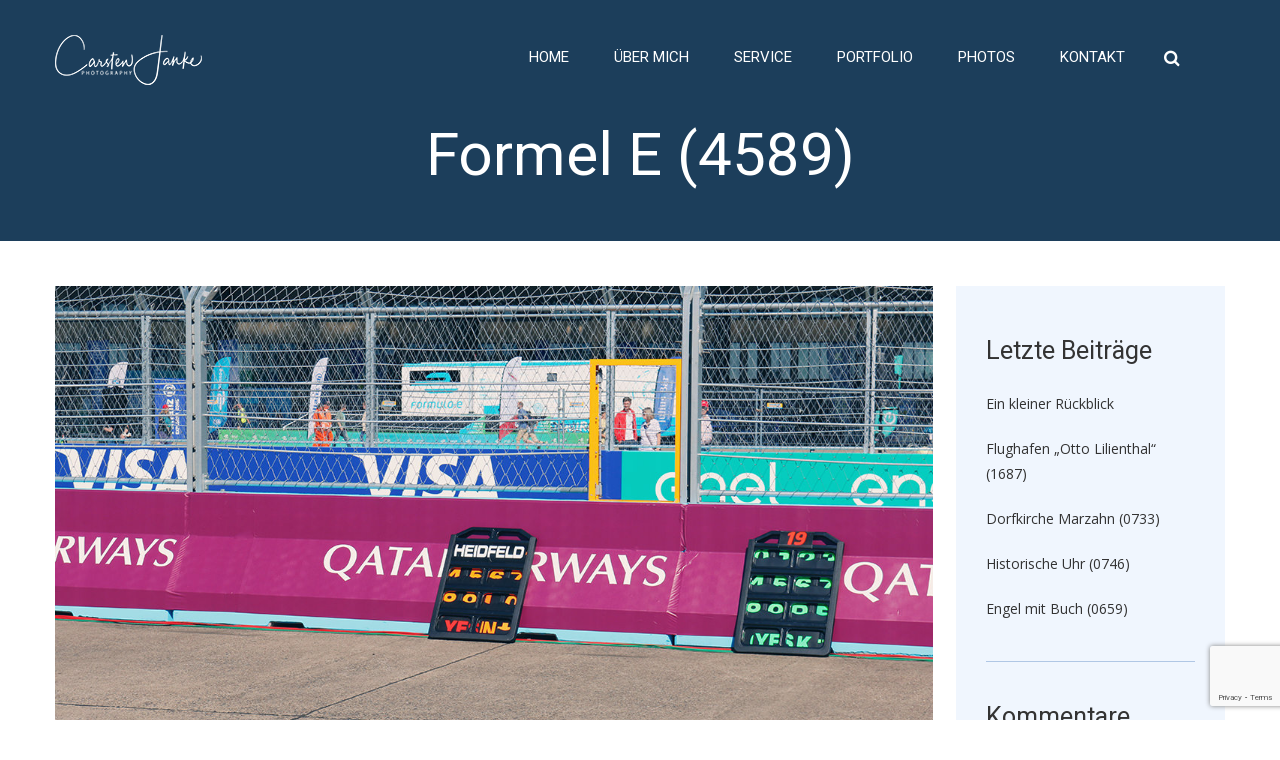

--- FILE ---
content_type: text/html; charset=utf-8
request_url: https://www.google.com/recaptcha/api2/anchor?ar=1&k=6LedvIQUAAAAAEjb0a5BVtDp09yA6vua-MZDa6bU&co=aHR0cHM6Ly93d3cuamFua2UuYmVybGluOjQ0Mw..&hl=en&v=PoyoqOPhxBO7pBk68S4YbpHZ&size=invisible&anchor-ms=20000&execute-ms=30000&cb=f75iimtixskq
body_size: 48797
content:
<!DOCTYPE HTML><html dir="ltr" lang="en"><head><meta http-equiv="Content-Type" content="text/html; charset=UTF-8">
<meta http-equiv="X-UA-Compatible" content="IE=edge">
<title>reCAPTCHA</title>
<style type="text/css">
/* cyrillic-ext */
@font-face {
  font-family: 'Roboto';
  font-style: normal;
  font-weight: 400;
  font-stretch: 100%;
  src: url(//fonts.gstatic.com/s/roboto/v48/KFO7CnqEu92Fr1ME7kSn66aGLdTylUAMa3GUBHMdazTgWw.woff2) format('woff2');
  unicode-range: U+0460-052F, U+1C80-1C8A, U+20B4, U+2DE0-2DFF, U+A640-A69F, U+FE2E-FE2F;
}
/* cyrillic */
@font-face {
  font-family: 'Roboto';
  font-style: normal;
  font-weight: 400;
  font-stretch: 100%;
  src: url(//fonts.gstatic.com/s/roboto/v48/KFO7CnqEu92Fr1ME7kSn66aGLdTylUAMa3iUBHMdazTgWw.woff2) format('woff2');
  unicode-range: U+0301, U+0400-045F, U+0490-0491, U+04B0-04B1, U+2116;
}
/* greek-ext */
@font-face {
  font-family: 'Roboto';
  font-style: normal;
  font-weight: 400;
  font-stretch: 100%;
  src: url(//fonts.gstatic.com/s/roboto/v48/KFO7CnqEu92Fr1ME7kSn66aGLdTylUAMa3CUBHMdazTgWw.woff2) format('woff2');
  unicode-range: U+1F00-1FFF;
}
/* greek */
@font-face {
  font-family: 'Roboto';
  font-style: normal;
  font-weight: 400;
  font-stretch: 100%;
  src: url(//fonts.gstatic.com/s/roboto/v48/KFO7CnqEu92Fr1ME7kSn66aGLdTylUAMa3-UBHMdazTgWw.woff2) format('woff2');
  unicode-range: U+0370-0377, U+037A-037F, U+0384-038A, U+038C, U+038E-03A1, U+03A3-03FF;
}
/* math */
@font-face {
  font-family: 'Roboto';
  font-style: normal;
  font-weight: 400;
  font-stretch: 100%;
  src: url(//fonts.gstatic.com/s/roboto/v48/KFO7CnqEu92Fr1ME7kSn66aGLdTylUAMawCUBHMdazTgWw.woff2) format('woff2');
  unicode-range: U+0302-0303, U+0305, U+0307-0308, U+0310, U+0312, U+0315, U+031A, U+0326-0327, U+032C, U+032F-0330, U+0332-0333, U+0338, U+033A, U+0346, U+034D, U+0391-03A1, U+03A3-03A9, U+03B1-03C9, U+03D1, U+03D5-03D6, U+03F0-03F1, U+03F4-03F5, U+2016-2017, U+2034-2038, U+203C, U+2040, U+2043, U+2047, U+2050, U+2057, U+205F, U+2070-2071, U+2074-208E, U+2090-209C, U+20D0-20DC, U+20E1, U+20E5-20EF, U+2100-2112, U+2114-2115, U+2117-2121, U+2123-214F, U+2190, U+2192, U+2194-21AE, U+21B0-21E5, U+21F1-21F2, U+21F4-2211, U+2213-2214, U+2216-22FF, U+2308-230B, U+2310, U+2319, U+231C-2321, U+2336-237A, U+237C, U+2395, U+239B-23B7, U+23D0, U+23DC-23E1, U+2474-2475, U+25AF, U+25B3, U+25B7, U+25BD, U+25C1, U+25CA, U+25CC, U+25FB, U+266D-266F, U+27C0-27FF, U+2900-2AFF, U+2B0E-2B11, U+2B30-2B4C, U+2BFE, U+3030, U+FF5B, U+FF5D, U+1D400-1D7FF, U+1EE00-1EEFF;
}
/* symbols */
@font-face {
  font-family: 'Roboto';
  font-style: normal;
  font-weight: 400;
  font-stretch: 100%;
  src: url(//fonts.gstatic.com/s/roboto/v48/KFO7CnqEu92Fr1ME7kSn66aGLdTylUAMaxKUBHMdazTgWw.woff2) format('woff2');
  unicode-range: U+0001-000C, U+000E-001F, U+007F-009F, U+20DD-20E0, U+20E2-20E4, U+2150-218F, U+2190, U+2192, U+2194-2199, U+21AF, U+21E6-21F0, U+21F3, U+2218-2219, U+2299, U+22C4-22C6, U+2300-243F, U+2440-244A, U+2460-24FF, U+25A0-27BF, U+2800-28FF, U+2921-2922, U+2981, U+29BF, U+29EB, U+2B00-2BFF, U+4DC0-4DFF, U+FFF9-FFFB, U+10140-1018E, U+10190-1019C, U+101A0, U+101D0-101FD, U+102E0-102FB, U+10E60-10E7E, U+1D2C0-1D2D3, U+1D2E0-1D37F, U+1F000-1F0FF, U+1F100-1F1AD, U+1F1E6-1F1FF, U+1F30D-1F30F, U+1F315, U+1F31C, U+1F31E, U+1F320-1F32C, U+1F336, U+1F378, U+1F37D, U+1F382, U+1F393-1F39F, U+1F3A7-1F3A8, U+1F3AC-1F3AF, U+1F3C2, U+1F3C4-1F3C6, U+1F3CA-1F3CE, U+1F3D4-1F3E0, U+1F3ED, U+1F3F1-1F3F3, U+1F3F5-1F3F7, U+1F408, U+1F415, U+1F41F, U+1F426, U+1F43F, U+1F441-1F442, U+1F444, U+1F446-1F449, U+1F44C-1F44E, U+1F453, U+1F46A, U+1F47D, U+1F4A3, U+1F4B0, U+1F4B3, U+1F4B9, U+1F4BB, U+1F4BF, U+1F4C8-1F4CB, U+1F4D6, U+1F4DA, U+1F4DF, U+1F4E3-1F4E6, U+1F4EA-1F4ED, U+1F4F7, U+1F4F9-1F4FB, U+1F4FD-1F4FE, U+1F503, U+1F507-1F50B, U+1F50D, U+1F512-1F513, U+1F53E-1F54A, U+1F54F-1F5FA, U+1F610, U+1F650-1F67F, U+1F687, U+1F68D, U+1F691, U+1F694, U+1F698, U+1F6AD, U+1F6B2, U+1F6B9-1F6BA, U+1F6BC, U+1F6C6-1F6CF, U+1F6D3-1F6D7, U+1F6E0-1F6EA, U+1F6F0-1F6F3, U+1F6F7-1F6FC, U+1F700-1F7FF, U+1F800-1F80B, U+1F810-1F847, U+1F850-1F859, U+1F860-1F887, U+1F890-1F8AD, U+1F8B0-1F8BB, U+1F8C0-1F8C1, U+1F900-1F90B, U+1F93B, U+1F946, U+1F984, U+1F996, U+1F9E9, U+1FA00-1FA6F, U+1FA70-1FA7C, U+1FA80-1FA89, U+1FA8F-1FAC6, U+1FACE-1FADC, U+1FADF-1FAE9, U+1FAF0-1FAF8, U+1FB00-1FBFF;
}
/* vietnamese */
@font-face {
  font-family: 'Roboto';
  font-style: normal;
  font-weight: 400;
  font-stretch: 100%;
  src: url(//fonts.gstatic.com/s/roboto/v48/KFO7CnqEu92Fr1ME7kSn66aGLdTylUAMa3OUBHMdazTgWw.woff2) format('woff2');
  unicode-range: U+0102-0103, U+0110-0111, U+0128-0129, U+0168-0169, U+01A0-01A1, U+01AF-01B0, U+0300-0301, U+0303-0304, U+0308-0309, U+0323, U+0329, U+1EA0-1EF9, U+20AB;
}
/* latin-ext */
@font-face {
  font-family: 'Roboto';
  font-style: normal;
  font-weight: 400;
  font-stretch: 100%;
  src: url(//fonts.gstatic.com/s/roboto/v48/KFO7CnqEu92Fr1ME7kSn66aGLdTylUAMa3KUBHMdazTgWw.woff2) format('woff2');
  unicode-range: U+0100-02BA, U+02BD-02C5, U+02C7-02CC, U+02CE-02D7, U+02DD-02FF, U+0304, U+0308, U+0329, U+1D00-1DBF, U+1E00-1E9F, U+1EF2-1EFF, U+2020, U+20A0-20AB, U+20AD-20C0, U+2113, U+2C60-2C7F, U+A720-A7FF;
}
/* latin */
@font-face {
  font-family: 'Roboto';
  font-style: normal;
  font-weight: 400;
  font-stretch: 100%;
  src: url(//fonts.gstatic.com/s/roboto/v48/KFO7CnqEu92Fr1ME7kSn66aGLdTylUAMa3yUBHMdazQ.woff2) format('woff2');
  unicode-range: U+0000-00FF, U+0131, U+0152-0153, U+02BB-02BC, U+02C6, U+02DA, U+02DC, U+0304, U+0308, U+0329, U+2000-206F, U+20AC, U+2122, U+2191, U+2193, U+2212, U+2215, U+FEFF, U+FFFD;
}
/* cyrillic-ext */
@font-face {
  font-family: 'Roboto';
  font-style: normal;
  font-weight: 500;
  font-stretch: 100%;
  src: url(//fonts.gstatic.com/s/roboto/v48/KFO7CnqEu92Fr1ME7kSn66aGLdTylUAMa3GUBHMdazTgWw.woff2) format('woff2');
  unicode-range: U+0460-052F, U+1C80-1C8A, U+20B4, U+2DE0-2DFF, U+A640-A69F, U+FE2E-FE2F;
}
/* cyrillic */
@font-face {
  font-family: 'Roboto';
  font-style: normal;
  font-weight: 500;
  font-stretch: 100%;
  src: url(//fonts.gstatic.com/s/roboto/v48/KFO7CnqEu92Fr1ME7kSn66aGLdTylUAMa3iUBHMdazTgWw.woff2) format('woff2');
  unicode-range: U+0301, U+0400-045F, U+0490-0491, U+04B0-04B1, U+2116;
}
/* greek-ext */
@font-face {
  font-family: 'Roboto';
  font-style: normal;
  font-weight: 500;
  font-stretch: 100%;
  src: url(//fonts.gstatic.com/s/roboto/v48/KFO7CnqEu92Fr1ME7kSn66aGLdTylUAMa3CUBHMdazTgWw.woff2) format('woff2');
  unicode-range: U+1F00-1FFF;
}
/* greek */
@font-face {
  font-family: 'Roboto';
  font-style: normal;
  font-weight: 500;
  font-stretch: 100%;
  src: url(//fonts.gstatic.com/s/roboto/v48/KFO7CnqEu92Fr1ME7kSn66aGLdTylUAMa3-UBHMdazTgWw.woff2) format('woff2');
  unicode-range: U+0370-0377, U+037A-037F, U+0384-038A, U+038C, U+038E-03A1, U+03A3-03FF;
}
/* math */
@font-face {
  font-family: 'Roboto';
  font-style: normal;
  font-weight: 500;
  font-stretch: 100%;
  src: url(//fonts.gstatic.com/s/roboto/v48/KFO7CnqEu92Fr1ME7kSn66aGLdTylUAMawCUBHMdazTgWw.woff2) format('woff2');
  unicode-range: U+0302-0303, U+0305, U+0307-0308, U+0310, U+0312, U+0315, U+031A, U+0326-0327, U+032C, U+032F-0330, U+0332-0333, U+0338, U+033A, U+0346, U+034D, U+0391-03A1, U+03A3-03A9, U+03B1-03C9, U+03D1, U+03D5-03D6, U+03F0-03F1, U+03F4-03F5, U+2016-2017, U+2034-2038, U+203C, U+2040, U+2043, U+2047, U+2050, U+2057, U+205F, U+2070-2071, U+2074-208E, U+2090-209C, U+20D0-20DC, U+20E1, U+20E5-20EF, U+2100-2112, U+2114-2115, U+2117-2121, U+2123-214F, U+2190, U+2192, U+2194-21AE, U+21B0-21E5, U+21F1-21F2, U+21F4-2211, U+2213-2214, U+2216-22FF, U+2308-230B, U+2310, U+2319, U+231C-2321, U+2336-237A, U+237C, U+2395, U+239B-23B7, U+23D0, U+23DC-23E1, U+2474-2475, U+25AF, U+25B3, U+25B7, U+25BD, U+25C1, U+25CA, U+25CC, U+25FB, U+266D-266F, U+27C0-27FF, U+2900-2AFF, U+2B0E-2B11, U+2B30-2B4C, U+2BFE, U+3030, U+FF5B, U+FF5D, U+1D400-1D7FF, U+1EE00-1EEFF;
}
/* symbols */
@font-face {
  font-family: 'Roboto';
  font-style: normal;
  font-weight: 500;
  font-stretch: 100%;
  src: url(//fonts.gstatic.com/s/roboto/v48/KFO7CnqEu92Fr1ME7kSn66aGLdTylUAMaxKUBHMdazTgWw.woff2) format('woff2');
  unicode-range: U+0001-000C, U+000E-001F, U+007F-009F, U+20DD-20E0, U+20E2-20E4, U+2150-218F, U+2190, U+2192, U+2194-2199, U+21AF, U+21E6-21F0, U+21F3, U+2218-2219, U+2299, U+22C4-22C6, U+2300-243F, U+2440-244A, U+2460-24FF, U+25A0-27BF, U+2800-28FF, U+2921-2922, U+2981, U+29BF, U+29EB, U+2B00-2BFF, U+4DC0-4DFF, U+FFF9-FFFB, U+10140-1018E, U+10190-1019C, U+101A0, U+101D0-101FD, U+102E0-102FB, U+10E60-10E7E, U+1D2C0-1D2D3, U+1D2E0-1D37F, U+1F000-1F0FF, U+1F100-1F1AD, U+1F1E6-1F1FF, U+1F30D-1F30F, U+1F315, U+1F31C, U+1F31E, U+1F320-1F32C, U+1F336, U+1F378, U+1F37D, U+1F382, U+1F393-1F39F, U+1F3A7-1F3A8, U+1F3AC-1F3AF, U+1F3C2, U+1F3C4-1F3C6, U+1F3CA-1F3CE, U+1F3D4-1F3E0, U+1F3ED, U+1F3F1-1F3F3, U+1F3F5-1F3F7, U+1F408, U+1F415, U+1F41F, U+1F426, U+1F43F, U+1F441-1F442, U+1F444, U+1F446-1F449, U+1F44C-1F44E, U+1F453, U+1F46A, U+1F47D, U+1F4A3, U+1F4B0, U+1F4B3, U+1F4B9, U+1F4BB, U+1F4BF, U+1F4C8-1F4CB, U+1F4D6, U+1F4DA, U+1F4DF, U+1F4E3-1F4E6, U+1F4EA-1F4ED, U+1F4F7, U+1F4F9-1F4FB, U+1F4FD-1F4FE, U+1F503, U+1F507-1F50B, U+1F50D, U+1F512-1F513, U+1F53E-1F54A, U+1F54F-1F5FA, U+1F610, U+1F650-1F67F, U+1F687, U+1F68D, U+1F691, U+1F694, U+1F698, U+1F6AD, U+1F6B2, U+1F6B9-1F6BA, U+1F6BC, U+1F6C6-1F6CF, U+1F6D3-1F6D7, U+1F6E0-1F6EA, U+1F6F0-1F6F3, U+1F6F7-1F6FC, U+1F700-1F7FF, U+1F800-1F80B, U+1F810-1F847, U+1F850-1F859, U+1F860-1F887, U+1F890-1F8AD, U+1F8B0-1F8BB, U+1F8C0-1F8C1, U+1F900-1F90B, U+1F93B, U+1F946, U+1F984, U+1F996, U+1F9E9, U+1FA00-1FA6F, U+1FA70-1FA7C, U+1FA80-1FA89, U+1FA8F-1FAC6, U+1FACE-1FADC, U+1FADF-1FAE9, U+1FAF0-1FAF8, U+1FB00-1FBFF;
}
/* vietnamese */
@font-face {
  font-family: 'Roboto';
  font-style: normal;
  font-weight: 500;
  font-stretch: 100%;
  src: url(//fonts.gstatic.com/s/roboto/v48/KFO7CnqEu92Fr1ME7kSn66aGLdTylUAMa3OUBHMdazTgWw.woff2) format('woff2');
  unicode-range: U+0102-0103, U+0110-0111, U+0128-0129, U+0168-0169, U+01A0-01A1, U+01AF-01B0, U+0300-0301, U+0303-0304, U+0308-0309, U+0323, U+0329, U+1EA0-1EF9, U+20AB;
}
/* latin-ext */
@font-face {
  font-family: 'Roboto';
  font-style: normal;
  font-weight: 500;
  font-stretch: 100%;
  src: url(//fonts.gstatic.com/s/roboto/v48/KFO7CnqEu92Fr1ME7kSn66aGLdTylUAMa3KUBHMdazTgWw.woff2) format('woff2');
  unicode-range: U+0100-02BA, U+02BD-02C5, U+02C7-02CC, U+02CE-02D7, U+02DD-02FF, U+0304, U+0308, U+0329, U+1D00-1DBF, U+1E00-1E9F, U+1EF2-1EFF, U+2020, U+20A0-20AB, U+20AD-20C0, U+2113, U+2C60-2C7F, U+A720-A7FF;
}
/* latin */
@font-face {
  font-family: 'Roboto';
  font-style: normal;
  font-weight: 500;
  font-stretch: 100%;
  src: url(//fonts.gstatic.com/s/roboto/v48/KFO7CnqEu92Fr1ME7kSn66aGLdTylUAMa3yUBHMdazQ.woff2) format('woff2');
  unicode-range: U+0000-00FF, U+0131, U+0152-0153, U+02BB-02BC, U+02C6, U+02DA, U+02DC, U+0304, U+0308, U+0329, U+2000-206F, U+20AC, U+2122, U+2191, U+2193, U+2212, U+2215, U+FEFF, U+FFFD;
}
/* cyrillic-ext */
@font-face {
  font-family: 'Roboto';
  font-style: normal;
  font-weight: 900;
  font-stretch: 100%;
  src: url(//fonts.gstatic.com/s/roboto/v48/KFO7CnqEu92Fr1ME7kSn66aGLdTylUAMa3GUBHMdazTgWw.woff2) format('woff2');
  unicode-range: U+0460-052F, U+1C80-1C8A, U+20B4, U+2DE0-2DFF, U+A640-A69F, U+FE2E-FE2F;
}
/* cyrillic */
@font-face {
  font-family: 'Roboto';
  font-style: normal;
  font-weight: 900;
  font-stretch: 100%;
  src: url(//fonts.gstatic.com/s/roboto/v48/KFO7CnqEu92Fr1ME7kSn66aGLdTylUAMa3iUBHMdazTgWw.woff2) format('woff2');
  unicode-range: U+0301, U+0400-045F, U+0490-0491, U+04B0-04B1, U+2116;
}
/* greek-ext */
@font-face {
  font-family: 'Roboto';
  font-style: normal;
  font-weight: 900;
  font-stretch: 100%;
  src: url(//fonts.gstatic.com/s/roboto/v48/KFO7CnqEu92Fr1ME7kSn66aGLdTylUAMa3CUBHMdazTgWw.woff2) format('woff2');
  unicode-range: U+1F00-1FFF;
}
/* greek */
@font-face {
  font-family: 'Roboto';
  font-style: normal;
  font-weight: 900;
  font-stretch: 100%;
  src: url(//fonts.gstatic.com/s/roboto/v48/KFO7CnqEu92Fr1ME7kSn66aGLdTylUAMa3-UBHMdazTgWw.woff2) format('woff2');
  unicode-range: U+0370-0377, U+037A-037F, U+0384-038A, U+038C, U+038E-03A1, U+03A3-03FF;
}
/* math */
@font-face {
  font-family: 'Roboto';
  font-style: normal;
  font-weight: 900;
  font-stretch: 100%;
  src: url(//fonts.gstatic.com/s/roboto/v48/KFO7CnqEu92Fr1ME7kSn66aGLdTylUAMawCUBHMdazTgWw.woff2) format('woff2');
  unicode-range: U+0302-0303, U+0305, U+0307-0308, U+0310, U+0312, U+0315, U+031A, U+0326-0327, U+032C, U+032F-0330, U+0332-0333, U+0338, U+033A, U+0346, U+034D, U+0391-03A1, U+03A3-03A9, U+03B1-03C9, U+03D1, U+03D5-03D6, U+03F0-03F1, U+03F4-03F5, U+2016-2017, U+2034-2038, U+203C, U+2040, U+2043, U+2047, U+2050, U+2057, U+205F, U+2070-2071, U+2074-208E, U+2090-209C, U+20D0-20DC, U+20E1, U+20E5-20EF, U+2100-2112, U+2114-2115, U+2117-2121, U+2123-214F, U+2190, U+2192, U+2194-21AE, U+21B0-21E5, U+21F1-21F2, U+21F4-2211, U+2213-2214, U+2216-22FF, U+2308-230B, U+2310, U+2319, U+231C-2321, U+2336-237A, U+237C, U+2395, U+239B-23B7, U+23D0, U+23DC-23E1, U+2474-2475, U+25AF, U+25B3, U+25B7, U+25BD, U+25C1, U+25CA, U+25CC, U+25FB, U+266D-266F, U+27C0-27FF, U+2900-2AFF, U+2B0E-2B11, U+2B30-2B4C, U+2BFE, U+3030, U+FF5B, U+FF5D, U+1D400-1D7FF, U+1EE00-1EEFF;
}
/* symbols */
@font-face {
  font-family: 'Roboto';
  font-style: normal;
  font-weight: 900;
  font-stretch: 100%;
  src: url(//fonts.gstatic.com/s/roboto/v48/KFO7CnqEu92Fr1ME7kSn66aGLdTylUAMaxKUBHMdazTgWw.woff2) format('woff2');
  unicode-range: U+0001-000C, U+000E-001F, U+007F-009F, U+20DD-20E0, U+20E2-20E4, U+2150-218F, U+2190, U+2192, U+2194-2199, U+21AF, U+21E6-21F0, U+21F3, U+2218-2219, U+2299, U+22C4-22C6, U+2300-243F, U+2440-244A, U+2460-24FF, U+25A0-27BF, U+2800-28FF, U+2921-2922, U+2981, U+29BF, U+29EB, U+2B00-2BFF, U+4DC0-4DFF, U+FFF9-FFFB, U+10140-1018E, U+10190-1019C, U+101A0, U+101D0-101FD, U+102E0-102FB, U+10E60-10E7E, U+1D2C0-1D2D3, U+1D2E0-1D37F, U+1F000-1F0FF, U+1F100-1F1AD, U+1F1E6-1F1FF, U+1F30D-1F30F, U+1F315, U+1F31C, U+1F31E, U+1F320-1F32C, U+1F336, U+1F378, U+1F37D, U+1F382, U+1F393-1F39F, U+1F3A7-1F3A8, U+1F3AC-1F3AF, U+1F3C2, U+1F3C4-1F3C6, U+1F3CA-1F3CE, U+1F3D4-1F3E0, U+1F3ED, U+1F3F1-1F3F3, U+1F3F5-1F3F7, U+1F408, U+1F415, U+1F41F, U+1F426, U+1F43F, U+1F441-1F442, U+1F444, U+1F446-1F449, U+1F44C-1F44E, U+1F453, U+1F46A, U+1F47D, U+1F4A3, U+1F4B0, U+1F4B3, U+1F4B9, U+1F4BB, U+1F4BF, U+1F4C8-1F4CB, U+1F4D6, U+1F4DA, U+1F4DF, U+1F4E3-1F4E6, U+1F4EA-1F4ED, U+1F4F7, U+1F4F9-1F4FB, U+1F4FD-1F4FE, U+1F503, U+1F507-1F50B, U+1F50D, U+1F512-1F513, U+1F53E-1F54A, U+1F54F-1F5FA, U+1F610, U+1F650-1F67F, U+1F687, U+1F68D, U+1F691, U+1F694, U+1F698, U+1F6AD, U+1F6B2, U+1F6B9-1F6BA, U+1F6BC, U+1F6C6-1F6CF, U+1F6D3-1F6D7, U+1F6E0-1F6EA, U+1F6F0-1F6F3, U+1F6F7-1F6FC, U+1F700-1F7FF, U+1F800-1F80B, U+1F810-1F847, U+1F850-1F859, U+1F860-1F887, U+1F890-1F8AD, U+1F8B0-1F8BB, U+1F8C0-1F8C1, U+1F900-1F90B, U+1F93B, U+1F946, U+1F984, U+1F996, U+1F9E9, U+1FA00-1FA6F, U+1FA70-1FA7C, U+1FA80-1FA89, U+1FA8F-1FAC6, U+1FACE-1FADC, U+1FADF-1FAE9, U+1FAF0-1FAF8, U+1FB00-1FBFF;
}
/* vietnamese */
@font-face {
  font-family: 'Roboto';
  font-style: normal;
  font-weight: 900;
  font-stretch: 100%;
  src: url(//fonts.gstatic.com/s/roboto/v48/KFO7CnqEu92Fr1ME7kSn66aGLdTylUAMa3OUBHMdazTgWw.woff2) format('woff2');
  unicode-range: U+0102-0103, U+0110-0111, U+0128-0129, U+0168-0169, U+01A0-01A1, U+01AF-01B0, U+0300-0301, U+0303-0304, U+0308-0309, U+0323, U+0329, U+1EA0-1EF9, U+20AB;
}
/* latin-ext */
@font-face {
  font-family: 'Roboto';
  font-style: normal;
  font-weight: 900;
  font-stretch: 100%;
  src: url(//fonts.gstatic.com/s/roboto/v48/KFO7CnqEu92Fr1ME7kSn66aGLdTylUAMa3KUBHMdazTgWw.woff2) format('woff2');
  unicode-range: U+0100-02BA, U+02BD-02C5, U+02C7-02CC, U+02CE-02D7, U+02DD-02FF, U+0304, U+0308, U+0329, U+1D00-1DBF, U+1E00-1E9F, U+1EF2-1EFF, U+2020, U+20A0-20AB, U+20AD-20C0, U+2113, U+2C60-2C7F, U+A720-A7FF;
}
/* latin */
@font-face {
  font-family: 'Roboto';
  font-style: normal;
  font-weight: 900;
  font-stretch: 100%;
  src: url(//fonts.gstatic.com/s/roboto/v48/KFO7CnqEu92Fr1ME7kSn66aGLdTylUAMa3yUBHMdazQ.woff2) format('woff2');
  unicode-range: U+0000-00FF, U+0131, U+0152-0153, U+02BB-02BC, U+02C6, U+02DA, U+02DC, U+0304, U+0308, U+0329, U+2000-206F, U+20AC, U+2122, U+2191, U+2193, U+2212, U+2215, U+FEFF, U+FFFD;
}

</style>
<link rel="stylesheet" type="text/css" href="https://www.gstatic.com/recaptcha/releases/PoyoqOPhxBO7pBk68S4YbpHZ/styles__ltr.css">
<script nonce="KKuQ3Et7vZ42YFlUu7fATA" type="text/javascript">window['__recaptcha_api'] = 'https://www.google.com/recaptcha/api2/';</script>
<script type="text/javascript" src="https://www.gstatic.com/recaptcha/releases/PoyoqOPhxBO7pBk68S4YbpHZ/recaptcha__en.js" nonce="KKuQ3Et7vZ42YFlUu7fATA">
      
    </script></head>
<body><div id="rc-anchor-alert" class="rc-anchor-alert"></div>
<input type="hidden" id="recaptcha-token" value="[base64]">
<script type="text/javascript" nonce="KKuQ3Et7vZ42YFlUu7fATA">
      recaptcha.anchor.Main.init("[\x22ainput\x22,[\x22bgdata\x22,\x22\x22,\[base64]/[base64]/[base64]/KE4oMTI0LHYsdi5HKSxMWihsLHYpKTpOKDEyNCx2LGwpLFYpLHYpLFQpKSxGKDE3MSx2KX0scjc9ZnVuY3Rpb24obCl7cmV0dXJuIGx9LEM9ZnVuY3Rpb24obCxWLHYpe04odixsLFYpLFZbYWtdPTI3OTZ9LG49ZnVuY3Rpb24obCxWKXtWLlg9KChWLlg/[base64]/[base64]/[base64]/[base64]/[base64]/[base64]/[base64]/[base64]/[base64]/[base64]/[base64]\\u003d\x22,\[base64]\\u003d\\u003d\x22,\x22w6A5LcOhTW8RwoXCicKjw7pJwp5lwqfCm8KwQcO/GsONCsK5DsKgw4ksOjTDoXLDocOZwrw7f8OHVcKNKyLDjcKqwp45wonCgxTDg0fCksKVw6xHw7AGSMKCwoTDnsOpAcK5YsOOwrzDjWAKw7hVXSJwwqo7wogOwqs9dAoCwrjCpjoMdsK6woddw6rDti/CrxxPZWPDj3jCrsOLwrBUwpvCgBjDkcOXwrnCgcOxVjpWwo7Cg8OhX8Onw5fDhx/CuVnCisKdw7HDosKNOGvDhH/ClWnDlMK8EsOjfFpIWVsJwofCmxlfw67DlcOSfcOhw6bDmFdsw619bcK3wqQ6IjxxOzLCq3bCsV1jZcOzw7Z0dcOewp4gYBzCjWMuw6TDusKGGsKHS8KZJ8OtwobCicKpw6VQwpBEScOveHXDhVNkw7DDmS/Doi4yw5wJP8Ojwo9swr3DrcO6wq55UQYGwprCqsOeY33CicKXT8Kjw7Iiw5IfDcOaFcOfIsKww6wMRsO2AA7CtGMPZ1Q7w5TDlV4dwqrDt8Kuc8KFUMOZwrXDsMOJJW3Dm8OdEmc5w73CosO2PcKzM2/[base64]/O095w60sMk8zw7rDv1fDtCHCjMKtw6YSKGfDpsKkKcO4wrN7KWLDtcKPLMKTw5PChsOlQsKJEgcSQcO/[base64]/wrYEJcKnwosJGgPCn1PCrcKRw4lMVcKLDMOlwoLCpMK/wqMnGcKMf8Oxb8KTw7kEUsOnIRkuNsKMLBzDssOMw7VTIsOfIijDl8KlwpjDo8KowoF4cnFSFxgPwqvCo3Mew54BanfDrDvDisKyCMOAw5rDixRbbGfCumPDhErDlcOXGMK8w4DDuDDChi/DoMOZSF4kZMOqHMKnZEETFRBvwrjCvmdtw5TCpsKdwrw8w6bCq8Kww54JGWw2N8OFw4/Dvw1pJsO/WzwuCBgWw6A2PMKDwpPDjgBMCG9zAcOGwqMQwogvwqfCgMOdw48QVMOVV8OMBSHDkMOgw4JzR8KvNghsW8KEAwfDkgkuw48FP8ObMcORwqh/TAw5AcK8FwjDvTFebQLCv2HCvQB9RsObw7PCmcKGdT86wqwAwqIMw7BjdiYhw7wbwqbChg7DuMK0M1A+OsO3OXw7wpYJYFcZIh4CZVgNP8KCScO1dMOPHinCkDLDgk1awpIMXBs7wrLDq8K4w6vDvcKYVlXDjDxswr9Jw7IfWMKqfFvDinAGRMONLMKDw5/DrcKAellsLMOTLFhew7jCmGEdATtJfUZickopQcKmScKxw6g+BcO4OsO3S8KGKMOAPcO7a8K/PsOVw4QbwpsUF8Krw7oZDzsoLGpMbMKwSwllNUlnw5/Dn8OLw55mw6Ayw60Wwo9PDz9JR03Cm8Kyw4YGblzDmcOGXcKFw47Du8KpbMOuWkXCjHHCghMfwpnChsO1XQHCscOzScK2wrsuw4vDmgYewrNIIk48wpbDklTCg8OxD8O0w6TDtcO0wrPCsjXDvMKYeMOewp08wozClMKQwofCtsKEVcKOZTxLQcK/ATnDqAvDo8KAbMOQw7vDosOUDTcDw5DDv8OjwpIsw4HDtjHDpcO9w5LDmMOmw5rCtcOIw6E1AnpUPwbDkVILw75+w5QLV34FYw/DhcOHw6nDpHvClsOSbAXCuSjDvsOjMcK0UkDDi8OWU8KGwrpdcUYiA8Oiw69Uw57DtzNQwovDs8KML8KMw7Qjw482YsOuBQPDiMKxJcOKZQtBworDssKuD8KGwq8UwqppLytHw6fCuyEAMsOaPcKJaTIjw74iwrnDisOsH8Kqw6RGEsKzI8K7Qj9/[base64]/DrsKZOMKkwp7CnCJrP8Oqw6MaW8Kdw4MeTBl7wp9hw5zDhWx9fsOBw5DDksOXCsKAw7tEwoZCwpxSw5VUEg4kwqPCgcO3eAnCjToVfsOLOMOJKcKew4wHIgzDo8Ogw6bCiMKMw43Clx7CghnDqQ/Dnm/CiCXCq8O4wqPDlEzCgU9jT8KVwoDCgjTChm/DgGsdw4MEwrnDi8K0w4HDgSkEb8OAw4jDn8K5ScOdwq/DsMKqw6LCvRp/[base64]/DlzHDvWhBw5/CoBApT8OXAzvCjF/DsDpIZ2nDpMOOw5daccKweMKFwox/wowwwq09TENxwr/[base64]/woMyP3HDoFPChD0ZccK9w6dHw5vCoXDDjXDDoyfCk2DCjyfDj8KTYcKPIQIHw4s9NR1Lw68Tw4AhDsKnMCIyT34nVA8tw63CiFDDj1nCrMO2wq58w7kAw7PDrMK/w6tKT8Omwp/[base64]/[base64]/CmsORw4hNw57DksKeesOmw43DpMOlw4Qgw6nCs8OsGU3DmVwGwoXDssOtdUZIasOmJU/DusKAwrtPw5LDk8OGwpgNwrTDoXlRw69sw6QSwrQVdC3CmXvCuV3CiVHDhsO9albCr3ZzY8KidA3CmMO8w6wUHgNLJHRDLMKSwqPClsK4LSvDixwdSUAEcSHCgz9uAQ1kcFYva8KgbVvDmcOQc8KUwp/CiMO/dG0NFj7CrMKfJsO4w7HDjWvDhG/[base64]/CvjnCrHs6w63CnW56wr/Dngw1wqnCgm9fw6TCujwtwpQBw7k+wocawo5/w6Q9dsOnw6jDokvCucOlM8KMQcK1wqPClRF8VC40b8K7w4/DhMO4HsKGwrVAw4Ydbyxfwp/CgXgjw7/Cqyppw5nCsX1dw7sew5TDlFYlwoc9wrfCjsKtIS/DnV1tOsKkVcKyw5jCgsO9aAEiPcOxw7zCmQ7DhcKMw7fDucOkY8K0EjAfGHwAw4HCvy9mw4HDhsOWwoVgwoE+woTCoj/[base64]/w53CsE/[base64]/[base64]/DtcKsw7xgw6bCicKewpDCg8KbL3TCoxYsw5rCi1vDsR7DtsO+wqIcV8KBCcKtMm/DhxIJw4jDiMORwroiwrjDisKMwo/DmHc8E8O3wq3Ck8K0w7NhfsOmRi7Cl8ORNy7Ds8KFbsO8c0Z5UCZawo0mWXcHfMOBYMOsw5rCrsKzwoUSS8OREsKnLQUMMsKIw7fCql3DmW/CmE/CgkxwFsKycMO9w555w7d6wqp3J3rCgsKOK1TDmsKqX8O9w6ZHw6FLP8Kiw6fCocOOwrTDnCXDj8Ksw6zDosKwLVzDr288dcOOwrfDhMKawrZOIiUXISDCtwckwqPCnEI8w5/[base64]/V8O5w6I7KB3ChcK4VEhgw6BNWMKaZ2B7CMOEw55JRsKUwpzDiA7Cs8O9wrE6w6glEMO0w5J/aVkdAARPw4lhIQ3DuCMNw4rDjsOUXVgBMcKWJcKRSRNvw7LDug8kb0ppE8OXw6rDlzotw7Elw6I0R2/DolHDrsKSKMKaw4fDlcOFwqnDt8OZGE/Ct8KRax/CgsKrwotMwpHDtsKfw4x7UMOPw5lAw7MMwq7DknMJw5BvBMOBw5kOeMOjwq7CrcOEw74/wr7DmsOnR8Kew5l0wo/ComkhGcOew6gUw6zCrD/CozrDtzs8wrZWY1DCtmnCrygMwr7DmsOTUVl3w7AYdRvCp8OswpnCghPDi2TDuiPCqsK2w71Hw58Dw53CrXXCpsKvJsKcw5kzaU1VwqU/w6BVdVhNPsKxw75Tw7/DgSc2w4PCrXzDhQ/Cum9vw5bCvMKqw5LDtS94wrs/wq9/CcKewpPCq8Oww4fCtMKmKBoNwoDCvcK3LSTDoMOhw6krw43DusKWw6UMcm/DtMKuIQPChMOVwrd2XRJXwrlqJsO6wprCscOdHkYQwpwXZMOTwrt3CiZPwqV+MlLCscK+SxXDsFUGS8Opwp/CrsOmw6PDpsO+w6J3w4zDhMK2wpZsw4LDnsO0wpzCncOjQFIbw6LCgMOzw6XDnSxVFFdsw43DrcOVHW3DiEzDocOqZVfCpsORRMK5wqfCvcOzwp3ChsKbwqVEw5dnwoMPw4zDkH/[base64]/[base64]/DjBAnAMKcwqvDim4/TsOYZMKuIwnDpcKsURHCgMKcw64twqIAID/CucOiwq8nF8OvwrsqQcOzFsKxGMOrfgoHw4JGwq9Aw6bClH7DnTPDpMOYwqzCocKjBMKOw6/CvifDhMOHW8OAc042HQ8aJsOCwpzCgwYew57ChlTCjijCjBouw6PDrsKew6FxMnc4w4XClUbDmsOTJ0A4w7REecK9w4Q4wrNfw7XDlFLDrW1dw4QlwoQdw5DDisOxwq7DjMKYwrcMH8K3w4PCkw3Dr8OJa33CulfCtsOmBCXCk8K/RFTCgsO9wrM8CyM4wpnDqW0VdsOsUMOswrvClBXCrMKTVMOCwpDDlAlWCyvCihjDusKnwrFYwrrCqMO5wrvDvRjDiMKAwp7ClQ8zwoXCmCXDisKFJTgWLzTDusO+VgfDuMKqwrkOwpDDjWYww7Ivw5PDlgzDocOIw5zCgcKWBsOPIsKwCMOcLsOGwph5RMKsw5/Dg3E4c8OoLMOeO8OVM8KWBSTCpcK4wqYZXRzCvBHDqsOUw4HCt2gJw6d/wpzDnwTCr05Fw77Di8OPw7TCmm1Ww7VpOMKRHcOrwqB7fMKTY0Ugw5nCryDDlMKYwqNhN8O3KwhnwpEGwp9QDh7DnXAFw45kwpd6w5fDuy7DuVtkworCllwSVX/Cs2lmwpLCqnDCuEXDvsKjZ0Ijw4LDniLCiAjCvMO2w5HCjcOFw61TwqUBEyTDgT5ow5bCvsOwKMKWw7fCjcO6wpQOBsOeQMKlwrFdw4MOfSIERzzDu8OAw6/DnQnDkUjDq2zDunEseHVKbw3CkcO4aWQEwrPCosK4wpRQCcOHwqZfYxDCgmpxw7LCpMKVw5bDmns5Pw/CkHtXwo0tDMKfwpTCoxrCjcOJw689w6c3w58ywo8ww7HDg8Kgw73DpMOyBcKYw6V3w4HCgyYiUcOzA8KOw6DDssO9wrfDgcKHQMKpw6jCiQVnwpFHwpd/VhHColzDvxdMIDICw5V0ZMOgHcOyw6cVOsKOLsO1WQULwq/DscKEw4HCkXTDkQnDiF5Cw7N2wrJPwqHDiwR8wp7CvjcIAcKHwp9zwpDCp8K/wp8wwqoAOsKpUmzDu3FZE8KvABs+wqLCj8OvOsOSGywJw5AFOcK8IMOFw6Evw7/DtcKHfRU2w5EUwp/[base64]/DlWvDmQ/Dv2E0w6TDgcKuw43DrMKyw6DCpiIiw5cra8KcMkLChxTDnEY+woZxBnghBMKvwrd0AElBQH/CsyHDnMKmJMKUWmHCrmI8w5lcw6bCvwtPwpg6YAHDgcK6w7Vzw7fCg8OVYnw/wojDrcKIw5Z4MsO0w55Zw5DDgMOww6c9w7x+w4LCnsKAVQfCkULCs8KwPEx6woVhEEbDisOwFcKfw4Fdw69jwrvCjMKtw4Vqw7TCvMOOw6jDkkZCUVbDn8KMwrbCt29Ow7QqwpzCvR0nwqzCo1fCucKhw4Bkw4LDrcO1wr0MI8ObAcOhwpfDn8KKwqtnd2Y0w4p+w5/CqzjCpBAITxwoNDbCnMKyW8KdwokuEsKNe8KVTDxmUMOWDx0NwrJyw7stOcKHTsOBwrzDoVnCjRAYPMKcwqvCjj9dYMKAKsO7az0cw5/DgsO9NlzDpsKhw6gKQw/DqcKZw5dyAsKOQg7Dm15LwoBYwofDj8O/[base64]/DncKJwrPDtTQ8wprCkX/CksKEwo0/[base64]/[base64]/DombDjWrCssKeFsOdw60nVxl6wqsPETEsw43Dm8K8w73DlcKgwrDCmcKGwrx/S8Kkw47DjcORwq1iXQvChSU+BwALw7sjwp1MwoXCgAvDnjpKTQjDp8OMDFzCjAvCtsK7PhXDiMKHwrTCmsO7OEdyf2QtZMOIw5UUWkDCjXR/[base64]/DtkzDiB3DozTCiw18wonDnsKEwrXClMOSwr4gWMO1aMOTEsOCBVTDs8KxNSdPwrLDt1xnwroxKQkoHnJXwqHDjMOCwqjDicKUwq9Jw7lLYiMow5xlcEzCksODw5TDhcOKw7nDsx7DlXkww5HCkcO7K8OrPiXDkVrDjU/CjsK0e1xSeTTCn3PDlsKHwqJtcAp+w5bDqRokM2nCr2TCgiwSeT3CmMKCbsOrRDZ1wo4vOcKSw7k4cno3YcOPw5fCv8KrJiF8w4bDhsKOEVEBV8OKBMOhcyvDlUszwp/Ck8KrwpMaPSbDlcKjYsKsE2HDlQ/Dr8KrIjo5HhLCkMK1wpoIwowrF8KQcMO6wobCgcOeShhBwoB7L8O/LsOswq7CrTt8bMOvwp1BR1kvNMKEwp3CpGzCkcOQwrjDpMOuw7nCgcKGcMOGAzNYW1jDsMKjw7cmMMOAw7LChGDCmMOnw47Cj8KTwrHDucK9w6rDtcKTwqwWw55Dwq3ClMKNU2vDs8KSJzRrw4oPDSRPw5/DgFbCp0XDiMO5wpUFRXbCtxVmw4jCgWXDu8KyN8KifcKyWy3ChMKCSHjDhlFodMK9TMOLw74+w5piAS5/w41Ew78pfcKyEcKgwqt3FcOyw7XCtcKjJRIAw6Ntw6vCtC5/w7fDjMKqEDnDvcKmw50YH8O7EsKfwqPDpsOXHMOiSTgTwrYvOMKJUMKbw5fDhypFwoRhNTlHwoHCssKgccO/w4cAwofDocORw57DmDwHKsOzRMK7cULDk2HCjsKTw7/DicKqw63Ci8OcLi1ywrAnFyJEa8K6fHnCpsOqCsK9asKaw5jCiHTDhxocw4h0w4howpTDsEFsEcOUwqfDm3Abw7VjAsOuw6rCo8O9w69nMcKLJiZMw7zDuMKFf8OwdcKYFcO8wpk/[base64]/JsKRw4ZMw7rCvC0gwp8Mwph7wqhCX3Ilw6oEfUwRI8OGeMO6LTY2w7HDjsKrw7jDrAtMdMKVcWfCpsO0MsKxZn/[base64]/CiV/Ct8OBVxZOSAkdw5nDs2l6NMKPwrxnwqQVwr/DvkHDi8OcKMKcS8KpfMOBwpcNwpoEXEkzHmEiwrg4w79Ow70YZjXDkcK3bcOJw7Nbw4/[base64]/Dm0JHwrReHjRRwrHDi8K9wrvDsjrDtRtpSMKXHsOxwrbDhMOlw5ItP18iOy8tFsKeQcKDbMKOCmTDl8OUQcKSAMKmwrTDpQzChiw5WlMdw7/CrsOsShfDkMKkAH7DqcOgCQHChg7Cm1/[base64]/w6/Cv8KedF7Cnw1Owq/[base64]/[base64]/wq/[base64]/UBTCucOWw67Cn8KGwpfCmMKmw7EwwoLCoUnCtjjCpXjDkcKxLDLDrsKNGcOsZMO4DnFJw6TCj0/DvDMXw6TCqsOBwoBdFcKqOCJTLsKzw5cWwpPCmMOLPsKKeAhZwqLDqSfDlm0wNhvDtsOIwpxHw75Jwq3CoCrCtcOPTcOnwowAZ8OSLMKkwq/Du0IwJsOfEFrCtA7CtjkoTMK0wrbDqWAtKcK6wopmE8OxXD7ChcKGDMKJT8OvGznCgMOAFMOlK0QOYkrDl8KSOsOFwoxEDmRKw6AaHMKFw6DDqcOycsKEwoBlRWnCvEbCtV1xEsKEKMKOw7vDkAPCtcOXSsO5W1vCpcOmWh8UWGPCnC/CnMKzw7LDqQbChEplw78pTxg4UQIsKsOowp/DmBHDkR7DvMOfwrQ9wpArw41cS8K8R8OQw4lZUyE/an/DkHQhPcOkwrJ+wqDDssO0dcKKwp/Cu8O2w5DCt8OxeMOawqJyXMKawqbCpMOgwpbDjMOLw418F8OZeMOmw6DDq8K3wopZw5bCh8KuQjUhHjplw6lyVF0dw6s6wqohbU7CscO8w5FXwol5ZDDCj8OfUCzChBwcwoHCtcKmcx/CvSoRwp/Dm8KMw6rDqcKhw4Ehwr1KNWoNCMO7w7LDvBfCoXBCexTDosO2UMOiwrPClcKIw5bCpsKbw6bCshZ+wpFgXMK/[base64]/w4BGB3dNw4XCihw+KSJxw63DucOoXMOSwrtNw7lIw7Riwo/DolpPHxhtEitYCEnCp8ONS3AEM13Cv13DkgfCmcO2Y1xNI28oZcOGwoLDjENYPxApwpLCtcOuIcO8w4gEdMOFMlkSIA/CrMK/VW/CoBFcZMKQw5LCpsKqJsKgBMKXAx/DisO6wqjDnDLDtHw+QcKdwq/[base64]/[base64]/DpcOwMsK/w4oMwpDDlCfCmhzDkyNgw74fw77DtMOZwrovBE7DvsODwo/DhzJ0w53DpMKIMMK7w5vDpQrDqcOnwovCpsOhwqHDjMOVwoPDsU/DjsOTw75uNzBLwpDCgcOmw5TDkhVlMyjCq1xCW8KhF8Olw5DCisK2wq1Ow7lLA8OHRhDClD3DrEXCi8KLGcO3w4V9PMOJHcOnwrLCn8OLFsKIb8O4w7TCh24zCsKoT3bCsVjDkyrDgwYIw58MJXrDr8KCwoLDgcKbPcOIJMK6YMKXTsK9AnN7w7EHfmYUw5/CucO1MmbCsMKKDMK2wqxzwpFyB8ObwpLCv8KJA8KTRSbDtMKeXlNBShTChHMtw6tcwp/[base64]/DrVjDoirDi8K2C0XCt8KXRcOtWcK5WcO8SgPDvcOMwq4ewprCi0EwASnCtcKYw7ohecKdbUfCrxjDqnMQwo9mCAhmwqs+Q8O+R17Dqy3DkMOgw41zw4YdwqHCjyrDl8Kywpc8wrFKwq8QwoIKVXnCmsKxwqB2DcOgZcK/wqVFe15GOCpeGsKSwqxlwpjCgnNNwqDCn3xEI8KeM8OwQMKjYMOuw6cJK8Khw4IXwrfCvAYBwoB9T8K+wq9rOX0Hw78LEFXDolB0wqZ7E8Okw7zChcKiPVYFwplBPmDCuy/[base64]/Do2HCgwQCCsOmEwjCuD/Cvx8hZl7ChcKJwrE1w7IJT8OGfHDCnsOtw7nCgcOHB1vDuMOnwqJcwpBrNVx1KsOEeQt6wovCrcOkRg83XlxcAsKQacO9HxXCiS0wRsKlEMOORGAQw6PDksKeacO4w6BPd0HDpURmS0fCosO7w5/[base64]/BFlqwonDkiHCkhDDtMOcD8K1CycPw7zDqiDDqBjDpwt5w7N/HcO0wpfDnDtuwqpAwowFSMOLwodyGR7Dj2LCicKowrAFNMOXw6wew45Mwro+w65UwpEew7nCv8KvEHHCk3Raw4wWwrzCvAPCjFQhw6RIwqEmw4Iqw5HCvCENbMOrUMKqw5/DvMOiw7BiwqTDm8OWwozDomBzwrUxwr/DiCHCtEHDl1jCtVvCoMOtw7bCgcOjblR8wps7wovDgkrCtMKGwrDCjBpGK2nDocOgZHQAAcKxRCsNwprDgwPCjsKvOF7CjcOHC8O9w7zCmsK8w4nDvsKYwpvCkUhewo94PcOsw6I8wrVnwqzChB/DtsOyWwzCjcOrX17DgMOAc1NyIMO2TcKxwq3DpsOuw7nDvXkUM37DkcKhwptKwq3DgEjCl8Kww6vDn8OZw7crw6bDjMK/[base64]/CrcKrwoXDk8KyVjDCijvCozx1E1TCp1/CgQfCo8OpNBLDusK3w4bCpX10w6lpw63CiiTClMKMAcK1w6/DgcOnwq/Ckjpnw7rDiihcw77CgMOwwqTCm2dswpHCoV/Cj8KxCsKgwrjDoxIlwo0mJCDCqsOdwqsKw6Q9QlE4w4bDqmlHwqB0wqvDoSA5HDU+wqcYwrDDjSAaw5YKw5nDrHDDs8OmOMOOw5vDjMK/dsOVw5UvQMO9w6AOwqgLw4nDtcOPGy1wwrnChsOdwp4Ww63DvTLDncKZNA/[base64]/Cj8ORa1J9aMOILyIJw5pNbcKMBMOoWMKIw6tZw53DkMKZwoprw6B2XcKpw4jCu2LCtBZ+w73Cg8ONE8KMwopAIlLCiB/Ck8KRMcOxJsK/KgHCoFEiEcKtwr/[base64]/DpFvDgcOTw5PDicOGw5BGAsOgwqgOw5AWwpsPU8OqIcOUw4zDnMK3w7nDq1zCpMOcw7fDusK+w612eHVTwp/DmEvDrMKFViddScOrEDlKw6fCm8Krw5DDlWpRwo4gwoFLw5zDqcO9DV51w43DrsOPV8OEw71lJyjCu8OCFCtDw418RsKowq7DiyPClWrCmMOFQG3DhcOXw5LDl8OZQG3Cl8O/w78HV0PChsKdwpdRwoDClWZ8TXLCjx/[base64]/CtEHCv8OYw688w54uw4RHVxTDqsOEwq1fWwJ3wpnCrTrCh8OpLsONUcOEwpLCqDZAHBFFfjbChHLDnCHDsm/CoA8WJVBiN8ODD2DDmWvCizDCosKvw5rCt8KgBMKGw6NKBsOXa8O+wpvDmDvCqw5ALcOZwpobBFt+cXgQHMOLR3bDi8KXw5w0w4ZXw6dkCDfCmC3Ck8O7wo/CrhwawpLCnFRYwp7DiDzDgVM4KRvCjcK+w47CnsKrwoAkw7LDkBjCv8OEw7TDs0PDmhvCjsOBVA5xMsOJwoMbwovDpF9Vwpdnw6hTFcKbwrduFAfDmMKKwqV9w75PS8O/[base64]/DrMO9wrBuc8OABDVPJsKNe2FNwoQ4wpnCikxeQCzDrCfDj8KPHsK7wr/CiFxvYMOkwqxecMKrLw3Dt1EQFEYIPl/CjMOPw5/Dp8OZwp/DmsOmBsKCTE5GwqbCnUMWwplrWcOiQCjCgsOrwojDgcOWwpPCrcOgD8OICcOJw4jDhnXDpsKrwqgOO0UzwrDDosOKL8OnMMK0Q8KBwpxvOng2e1tMbUzDlg/DpnXDusK2w7XDkjHDl8OvQsKMWcObHR4+wpkZNlAcwqwywrHCjsO4woVQf13DvMOvwqPCkkTDsMOowqRKOcOfwoVyAcKcZDvChzJEwrFbV0LDpXzChAnCsMOpPcKBUy7Dg8OiwrPDsEdWw5rDjMKGwpjCosOyXsKsJU9yFsKnwrt5CS7DpUTCkF/Dk8OaCFsLw4lLegR4XcKmw5XCr8OxaFfCtC0yYy0AJWrDnFMXAQDDnX7DjTlzNkDCs8O6woLDusKVwprCjDQdw6/CvMKcwp4xHMOtB8KGw5U+w6ZRw6PDk8OmwqpwAFtSccKUaSEWwr98wp1xPAJTc0/CmXLCq8OVwqNtIjcnwpjCqsOAw7kPw7rCscOuwqY2Y8KZaVTDiQwBfkrDoEvDo8OGwrskw6VKfDgww4fDjhR/BlhjecKLw6DDsBbDksOgBsOdFzp1e0bCqm3CgsOLwq/CrR3Ci8KJFMKOw6UKw6fDq8Oww5xwD8OlOcOZw7fDtgVfFRPDihvDvSzDj8KMJcOTDQ56w4VzGk7DtMKCMcKaw6ISwqYQw6wJwr/[base64]/w6E+PcKUBcKvw6fDmsKMwpcpIHjClH/CimsmaHk6w4I1wpnCrMKAw5oKZcOIw73DqAPCmC7DsVrCnMKUwqRgw4vDocO4bsOAb8KUwr46wpA+NhDDncO6wr/[base64]/DuMOowqwvCncuw6/DkcK1I8OIJyvDgW1kwrHDnsKaw6Y9UV0zw5PCu8OpazIBwpzDpMKAAMO+w7jDjCJ8P07ClcOrXcKKwpLDpBbCgsOcwqzCt8KWGwFFMcOBwqIowq7DhcKkwovCuGvDiMKjw6lsKcOSwowlPMOGw40pNMK/CMOew71dD8OsIsOLwrTCnl4Fw4MdwqYFwqdeA8O8w7oUw5Bew44awrLCo8Ouw75AM33CmMONw5gaFcO1w44bw7w4w7vCnUzCvkxrwqTDjMOtw4hAw7sOLcKFT8KJw6zCsFbCsF/DkG3DvMK1WMOCW8KoEcKTHcOYw7hUw5HCpcKKw6jChsOaw5HDkMOlQj12w4t5bcODHzbDlsOsXlbDoj9nW8K4CcKyS8Kmw6Rzw5JWwpl8w542AVkuLizCjlhNwoTCocO4VBbDuTrCncOUw49swr/DonfDrsKAT8KAIEY5JcOBVsO1LDzDs3/Du1hVOcKLw7zDkMOQwovDiRLDrsKlw5PDoUDCqANVw6U2w7wLwoBtw7HDocO6w4fDlcOIwoohTidzGn7CusOcwrEIUsK4b2YPw4kLw5LDlMKWwqNFw71bwq7ClMOfw5jCksOww4kDCn/[base64]/w454O8O0EmTDuhRFw6LCrsOXS1vClQtCwqJQOcOBw6vChG/Dv8KddBjDocKpbk/Dg8OsY1HCiSfDlD0NRcK3w497w4XDjyjCqMKVwqLDg8KGa8OmwpBmwp7CssO8wphcw77Cq8KuaMOjw7URWcK8UwFlw5/Cg8KiwqRxL3vDpx/[base64]/Dl8OZMSXCmRzDkcO3J8OOQ8OHwp7DosKmOcOPwqfCn8Kpwp3Cgx3DisOLDE5IEWPCj3NTwotIwqg0w7PCnnp9FcK8LcOXBcKuw5YMR8K2wrzCmMO5fhDDr8OvwrcTcMKmUHBvwrZoOcKNQDkNdGZ2wrx6VWRfU8OmFMOgEsOFw5DCoMOVw447w5kzcsKywo9GRAsEwr/DiV8gN8OPdFwowrTDlMKyw4JAwo7DnsK3fMOmwrXDhxzCkMO+D8ONw7fDkR/CnifCusOvwpI1wp/DjEPCicOTbcOvBDnDp8OTG8OkDMOPw5kow5JBw6gKTk/CpGrCqjHCmsK2IUlsFgvCnUcKw6oNTgXCjcK7TUY+LcKzw4hLw5XCjl3DkMKHw7Jpw7PDjMO2wphIDsODwpJMw4HDlcOQI2HCvTfDuMOuwpZ6ejfCmMO/HTDDm8KDZMOTbDtuTcKgwpDDnsKpNnfCksOFw4oyW0fCscOyCgPDr8OiEQbCosKfwrA7wo/Dqm3Dly1Xwq8/CMOBwp9Pw6t/P8OxZRccbHEYAcOzYFs1TsOGw5ILUx/DmXfCtxIyDxcHw7fCnsO4VsKDw5U+BsKtwooScDDCu0XCsC5yw693wq/CrzTDmMK8w7vDhFzCvk7CjmgoGMK1WsKAwqUcSl/Cr8KmFMKowr3DiUw2w4PDrsOqTAErw4cDS8KkwoJYw77DhnnCpl3Doy/DoV9nwoJaMTPDtFnDh8Orwp56TQ7CnsKbdCJfwrfDucKGwoDDkk0TMMKCwogBwqUVJcOwd8KJT8KSw4Egb8OKXcKfZ8Khw53CgcK/YT00WAZ2BA9ywpNcwpDDu8K/[base64]/ecK6w4XDncOmwqRLw5XCnVoXcjhXZ8KoTsKaaQDDvsO4w5QGX2MtwoXCqcK4WcOvN0LDrMK4MEdRw4AYR8KIcMKywpwDwoUtbMObwrxEwo0yw7rDlsKxOGolIMKjSw/CjEfCnsOjwq5IwqEJwr8xw4zDmsO2w57Ck1vDiAvDrcOvfcKdATJVR37CmgLDmMKKTSNeeTsKLTnCsz1XJ0oUw53DkMKYLMKfXxA2w6PDmUnDkgvCo8O/[base64]/Cr8O9WX0qacOPeiAlw5QxdWxWwoIjwovCqsK1w4DCpsOAbRcVw7HDlcO8wrB/AcO5ZS7CosKhwotFwqZxE2TDmMKkfGBWdS/DjgPCoxgYwokFwqcYGsOQwpx4SMOLw5BcY8Oaw5c2elUCPAt/wojCuAM3dDTCoCIRCsOPUXI1J2IOeRFhZcOxw4TCucOZwrRcw4RZMMKwOcO+wp1zwofDncOMFAoNOAfDg8KYw5pYT8KAwq3CqGoIw6bDqhHCkcO3D8KIw6VBJU0tLj5AwpFxaQ/DncK+ecOoc8KaTcKrwrfDncO3dVMOByzCpcO0Y1rCqF3Dgys2w7hHBsOww593w5rCs1hNwqPDpMKmwoIKP8Kywq3CgEzDsMKNw6NIIAQtwrzCh8OKwrDCtTQDRGBQFUPCrcKQwoHChsO4woF2w4Uqw5jCtMKew6NaQxjCs03DlEV9c0/DmsKIOMKGFUR7w53DvFN4dhHCpMO6wrUuesO9STwiOwJNw697wobCg8KVw5rDphZUw5fClMOmwpnCr20WGSkDwoXDlTFewq8DIcK+XMOuAQx0w7bCncOtUARlUQXCocO9SA7Cs8OfaDJucD4sw516LVvDq8KwTMKMwqBKwp/DosKFN0jCvjxaXSMNOcK9w43CjATCtMOwwp8bTUEzwqRtG8KCMcKrwop+ZV8Wa8Kiw7QkG31jFAnCuTPDk8OVN8OswpwCw7JAasOwwoMTJcOSwq4tMR/DtcKhccOgw43DiMOCwobCqznCq8KUw4p5XMKCCsOQZCjCuRjCpsKFH1TDhcKqOcK0LxvCkMKSIkQ5w7HDncOMFMOAMx/Csw/Ch8Opwo/DgFlOIS0uw6pewqczwo/Cu37Dn8K4wonDsyIXOUwZwrI+KAplIwzCqMKIa8OvBhYxRQ7DnMKhGVjDs8KJaE7Du8OtIMO2wpIEwrEFVybCscKNwrzCuMONw6bDpcOQw53CmsOCwqLCt8OJU8OoSSXDplfCvsOSbMOzwqpefxNtTwPDti1kc2/Crzg/w40aYVMEMMKfw4LDkMOmwozDuHDDuGPDn0tUfcKWWsKgwowPD3nCvw5EwoJfw5/CtQd/[base64]/CvVfDvjcNWsOHRMKSQsKgw5cnwrTDvwk3UsOGw73Cv3EGOsOUwobDi8O+P8KRw6HCg8OGwplVP3MSwrYRFsK7w6bDvhp0wpfDmEnClBTDhcOpw5sJS8OrwpRyBU4Zw5/DuSpCS3BMAsKresKARA7CjCnCnVccWwAKwqzDlWNIHsOSF8OFSE/DlHZQb8KywqklXcOWw6ZXcsKKwoDCnkEcWl1JHTYDFcKZw7XDoMK/ZsKDw5ZNw5nCkzvCnAhiw5HChHHCqcK5wps7woXDilbCumY/wrgYw4jDnTUgwrwCw5XCr3nCizR9C2gGVwp3w5DCpcO0LsKlICEOecOZw5/Cl8ONw47Cr8OQwo4zAR7DixkpwoYLW8OjwoDDmVDDrcOow6cow6HCvMK1XjHCncKuw4nDjX8nHknCpMOjwqBXXGNeSMO8w4/CtsOjGH4/wpvCq8O7w7rCnMKwwph1LMOyf8K0w7ckw6nDqkRcUChFS8O8WFHCq8OJeFxrw6zCtcKfw7ILFi7CnSHCjcOVP8OgTynCrBJmw6QlDGPDoMOUQsKPM39/esK3CW91wo4Cw5rCusO5fA7Do1Zaw6LDoMOvwqUdwrvDmsKIwqnDrWPDkTptwq7Cp8KjwrEoBmE7w4Zuw54Nw4DCuHAEZFHCkSXDrjZwBj8CMsOoY1YSwplISgJbZSDDlUEHwrzDmsK5w6YrFyjDvUclwq80w7/[base64]/[base64]/DgkZ0w74cOQQXATwWwoF/w7/CozbCrSXCtXlSw5ATw5MUw4JbHMKmAGHDph/DjsKuwr4YCQ1YwpfCrHIFAsOzfsKIDcOZGngBAMKzJTF6w7gDwptYWcK+wp7CisKRS8KgwrHCpUZwaVrCuWnCo8KRUlTCv8OcUAYiZ8OkwocEAmrDoErCpxzDgcKsHF3CicODwr4mDxouEXfDow7CtcKvES9nw7tcPgXDiMKRw6xfw7gUfMOYw5U/wrTCt8Oyw4AMGQd8WTbDk8KjDznDlcKvw7/CgsKKwo0VZsOtK3ltcAbDr8OowrR0EyPCv8K5w5RoZgR5wqAwFxjCow7CsE8uw4rDuU/CocKfHsOew7UZw5YQemEHTwVFw6zCtD12w7nDvCDCtjFDYzbCgcOiQ2vCuMONWMOcwrATwonCn0J/[base64]/DoUHCk29zwqhQwqjDucOiw7fCnDoLwoXDvEjDv8Ksw6o9w7TCkULCqlRkeHUYFVDCm8KnwpZSwqfDhCrDlsOEwpw0w5XDksKZBcKAc8KkMjrCkzAtw6fCt8KhwrnDhcOzQ8OWJSVBwrp9Gl3DisOjwqxCw43DiGjDjEzCjMORS8Oww6YBw554X1HCjmPDmg9DTwDCok/DncK4AHDDtX59w5HCs8O0wqfCtVFNwr1HMFPCkHUDw5HDlcO5O8O3YjoCCV3Cin/CtMOiwq7DkMOowo/Do8KLwo50w7DCisOeWxISwqpSwqLCsU/DmcOqw498XsK1w543FMKWw4RVw684HV7Dp8KHG8OqWcOVwqbDtMOIwqIqfGZ+w43DoGYYdFHCrcOSFhpEwoXDh8KNwowaRMOqMmhYHcKABsONwqnCksK3H8KGwobCrcKcb8KSIMOKey9Nw4g6ZxgxfsOOL3ZaXCXDrMKcw5QPaWpbJcKCw7jChQ8vHwF/Q8KwwoLDn8OWwpLCh8OzEMOQwpLCm8KrViXDmsOhw5/[base64]/CpsOjM8ONw6lfwqvDq8OxbsKLQMKVw47Du8O3HEgkw7s/NcKLRsKswrPDqcOgEjB6F8KMb8OVwrotwqTDv8OUHMKOTMOCCE/DmMKawph0VsOYJiZcTsOAwqN4w7YAScOoYsOkwooGw7Mew5LDqMKtaCTDg8OAwo89EWDDkMOmBMOVa3HCjRTCpMOxZy01KMK7a8K+Dip3ZMO7LcOkbcKaEcKAFVkRKG8PesKKMlkxOWXCpm82wpt0WlodS8OOUmXCjFVdw6dUw7tRcE1Pw4PCgMKCS0JQwr9/w7tvw6zDpxnDhXPDm8KdYlvCoDjClsKnZcO/w6lXZ8O2Jg3Dh8ODw5nDlH/CqWDDk3pNwqLChW7CtcOQYcO+DzJPESrDq8KnwphOw4xOw6kVw6rCqcKhXsKGUMKmw7RMZTYECcO/[base64]/CmsK0TlgrI8OeVDcawp3DssKnR3srw4QxwonCv8KdT1sxQcOiw6YPKMKrYikJw6zDt8OdwrhLbsO8b8K1w7k5w5svS8OQw6Mvw6bCtsO8Q0jCksOzw5Q0w5N6w7fCv8OmIgtEGcOgWcKpCijDtgfDj8KjwqUEwpRuwo/[base64]/[base64]/CqMOgOsKHFMK/RcO/w4bCnjLDp8O1wqwbE8K/R8OnMmw3VcK/w7XCp8Klw7wywrnDkjjCs8OLHCPDmMKcW3J9woTDpcKmwr88wrTCpyvCj8KUw5Ibwr7CicK6aMK7w44/dnMYBWnDmMKGGsKKwpDCj3jDm8OUwr7CvsK+wpbDiCglfAfCkQ7Cn3wFAi9gwqwrdsKwFFALw5bCqAzCt17ChsK4NsKRwrw9AMOuwozCuzrDkycAw6rCgcKPYFUpwqrCsUlCdcKvBFTDpMO/McOgwoQbwq8gw5UXw6bDhhvCnsKhw6ogw4PDksK1w4pSJRbCmTrDvMOAw55Ww5XComfCgcOCwrfCuyVDAcKRwo5Zw4MXw7daQl3DuX56cz/DqsO4wqXCvFRVwqcew48hwqXCp8Oab8KWP13DocO0w7bDicOQJsKDcDrDhTN2S8KnN1EYw6zDmF7Dj8Kdwo8kJgcAw6wlw73CkcKawpjDisKpw5AHEcOZwotqwpLDrcO6AsKhw7IJcE7DnE/CvsOGw7/DqQUiw69iecOyw6bDucOyUcKfw5VZwpXDs0ctPnE8KidoJ0nCgMKLwrpDWjXDt8OXLF3Cv1RQw7LDtsKAwpzClsK0Aj4hLCVpbHQwYgvDq8OmPFdbw5DDqVbDr8O0BiMLw5Qmw4h/wp/[base64]/f1XCr8KswohbA8K4YMKmw4MZQsOHwq40SnpAwq/Ck8KBZ27DmMOaw5jDiMKcfnZlw7RnSj51AwTCoDBsX21jwqzDgWoud31xdMOawrrCrsKEwqfDuGFiGjzCgsK4JsKeB8Ohw6rCoDU0w4YDeHPDiVoYwqfDnjoUw47DryXCr8OJCcKGwpwxw7pVwpU+wpdlwroDw6/Dr2xEOsKQbMO+OVHCqGvClygBYjoPwqASw44Pw6xxw4RtwozCh8K1V8KlworCtAsWw4gJwpDDmg0xwpJIw5zCrcOoATDCvR4LG8OHwo9Bw7kJw7jCsnPDr8Kww7sgGEZJwosjw5hawq8sFkkBwprDsMOeT8Orw7vCqV9Bwqd/cA9xw4TCtMKvw6gIw5LDoB0Dw6/[base64]/Z8OecDDDvsKVRsKVw7vCjmZ4w4nChR8ZNMOhBcOgQWkAwrHDlxJ4w7QGSSc8LEg9FsKRTh47w7ZMw7TClAlsSwLCsRrCrsOiZkYmw4x3wrZeN8OpM2Blw4XDs8K0wrA8w5jDvmDCvcKxLy1mTSQ/wokYUMKmwrnDpy9owqPCvT46ZibDgcO/w6/[base64]\\u003d\\u003d\x22],null,[\x22conf\x22,null,\x226LedvIQUAAAAAEjb0a5BVtDp09yA6vua-MZDa6bU\x22,0,null,null,null,1,[21,125,63,73,95,87,41,43,42,83,102,105,109,121],[1017145,536],0,null,null,null,null,0,null,0,null,700,1,null,0,\[base64]/76lBhnEnQkZnOKMAhmv8xEZ\x22,0,0,null,null,1,null,0,0,null,null,null,0],\x22https://www.janke.berlin:443\x22,null,[3,1,1],null,null,null,1,3600,[\x22https://www.google.com/intl/en/policies/privacy/\x22,\x22https://www.google.com/intl/en/policies/terms/\x22],\x22Y2paE2OZF6hDfPtzdbyvfBmDVfbJax9yZofMGR8cjuo\\u003d\x22,1,0,null,1,1768817016231,0,0,[207,149,19],null,[107,155],\x22RC-NHjGsv_wXq05uw\x22,null,null,null,null,null,\x220dAFcWeA5SuwoUZB_FT1Cf5vIvp0zQMGXQcpt1o1hOA8k3Yy6pTLQQGDnFO7tARxwqin361dEcqAyPHRHg4KPJrsIMq5RL1O-cHA\x22,1768899816307]");
    </script></body></html>

--- FILE ---
content_type: text/css
request_url: https://www.janke.berlin/wp-content/themes/theme54800/assets/css/main.css?ver=1.0.0
body_size: 11399
content:
/*
Description: The stylesheet with a main style.
Author:      Cherry Team
Version:     1.0.0
*/
/*! normalize.css v3.0.1 | MIT License | git.io/normalize */
html {
  font-family: sans-serif;
  -ms-text-size-adjust: 100%;
  -webkit-text-size-adjust: 100%; }

body {
  margin: 0; }

article,
aside,
details,
figcaption,
figure,
footer,
header,
hgroup,
main,
nav,
section,
summary {
  display: block; }

audio,
canvas,
progress,
video {
  display: inline-block;
  vertical-align: baseline; }

audio:not([controls]) {
  display: none;
  height: 0; }

[hidden],
template {
  display: none; }

a {
  background: transparent; }

a:active,
a:hover {
  outline: 0; }

abbr[title] {
  border-bottom: 1px dotted; }

b,
strong {
  font-weight: bold; }

dfn {
  font-style: italic; }

h1 {
  font-size: 2em;
  margin: 0.67em 0; }

mark {
  background: #ff0;
  color: #000; }

small {
  font-size: 80%; }

sub,
sup {
  font-size: 75%;
  line-height: 0;
  position: relative;
  vertical-align: baseline; }

sup {
  top: -0.5em; }

sub {
  bottom: -0.25em; }

img {
  border: 0; }

svg:not(:root) {
  overflow: hidden; }

figure {
  margin: 1em 40px; }

hr {
  -moz-box-sizing: content-box;
  box-sizing: content-box;
  height: 0; }

pre {
  overflow: auto; }

code,
kbd,
pre,
samp {
  font-family: monospace, monospace;
  font-size: 1em; }

button,
input,
optgroup,
select,
textarea {
  color: inherit;
  font: inherit;
  margin: 0; }

button {
  overflow: visible; }

button,
select {
  text-transform: none; }

button,
html input[type="button"],
input[type="reset"],
input[type="submit"] {
  -webkit-appearance: button;
  cursor: pointer; }

button[disabled],
html input[disabled] {
  cursor: default; }

button::-moz-focus-inner,
input::-moz-focus-inner {
  border: 0;
  padding: 0; }

input {
  line-height: normal; }

input[type="checkbox"],
input[type="radio"] {
  box-sizing: border-box;
  padding: 0; }

input[type="number"]::-webkit-inner-spin-button,
input[type="number"]::-webkit-outer-spin-button {
  height: auto; }

input[type="search"] {
  -webkit-appearance: textfield;
  -moz-box-sizing: content-box;
  -webkit-box-sizing: content-box;
  box-sizing: content-box; }

input[type="search"]::-webkit-search-cancel-button,
input[type="search"]::-webkit-search-decoration {
  -webkit-appearance: none; }

fieldset {
  border: 1px solid #c0c0c0;
  margin: 0 2px;
  padding: 0.35em 0.625em 0.75em; }

legend {
  border: 0;
  padding: 0; }

textarea {
  overflow: auto; }

optgroup {
  font-weight: bold; }

table {
  border-collapse: collapse;
  border-spacing: 0; }

td,
th {
  padding: 0; }

* {
  -webkit-box-sizing: border-box;
  -moz-box-sizing: border-box;
  box-sizing: border-box; }

*:before,
*:after {
  -webkit-box-sizing: border-box;
  -moz-box-sizing: border-box;
  box-sizing: border-box; }

html {
  font-size: 10px;
  -webkit-tap-highlight-color: transparent; }

input,
button,
select,
textarea {
  font-family: inherit;
  font-size: inherit;
  line-height: inherit; }

a {
  text-decoration: none; }
  a:hover, a:focus {
    text-decoration: underline; }
  a:focus {
    outline: none; }

figure {
  margin: 0; }

img {
  vertical-align: middle; }

.img-responsive {
  display: block;
  max-width: 100%;
  height: auto; }

.img-rounded {
  border-radius: 6px; }

.img-circle {
  border-radius: 50%; }

hr {
  border: 0; }

.sr-only {
  position: absolute;
  width: 1px;
  height: 1px;
  margin: -1px;
  padding: 0;
  overflow: hidden;
  clip: rect(0, 0, 0, 0);
  border: 0; }

.sr-only-focusable:active, .sr-only-focusable:focus {
  position: static;
  width: auto;
  height: auto;
  margin: 0;
  overflow: visible;
  clip: auto; }

fieldset {
  padding: 0;
  margin: 0;
  border: 0;
  min-width: 0; }

legend {
  display: block;
  width: 100%;
  padding: 0;
  line-height: inherit;
  border: 0; }

label {
  display: inline-block;
  max-width: 100%;
  margin-bottom: 5px;
  font-weight: bold; }

input[type="search"] {
  -webkit-box-sizing: border-box;
  -moz-box-sizing: border-box;
  box-sizing: border-box; }

input[type="radio"],
input[type="checkbox"] {
  margin: 4px 0 0;
  margin-top: 1px \9;
  line-height: normal; }

input[type="file"] {
  display: block; }

input[type="range"] {
  display: block;
  width: 100%; }

select[multiple],
select[size] {
  height: auto; }

input[type="file"]:focus,
input[type="radio"]:focus,
input[type="checkbox"]:focus {
  outline: thin dotted;
  outline: 5px auto -webkit-focus-ring-color;
  outline-offset: -2px; }

output {
  display: block;
  padding-top: 7px; }

.form-control {
  display: block;
  width: 100%;
  height: 34px;
  padding: 6px 12px;
  background-color: #fff;
  background-image: none;
  border: 1px solid #ccc;
  border-radius: 4px;
  -webkit-box-shadow: inset 0 1px 1px rgba(0, 0, 0, 0.075);
  box-shadow: inset 0 1px 1px rgba(0, 0, 0, 0.075);
  -webkit-transition: border-color ease-in-out 0.15s, box-shadow ease-in-out 0.15s;
  -o-transition: border-color ease-in-out 0.15s, box-shadow ease-in-out 0.15s;
  transition: border-color ease-in-out 0.15s, box-shadow ease-in-out 0.15s; }
  .form-control:focus {
    border-color: #66afe9;
    outline: 0;
    -webkit-box-shadow: inset 0 1px 1px rgba(0, 0, 0, 0.075), 0 0 8px rgba(102, 175, 233, 0.6);
    box-shadow: inset 0 1px 1px rgba(0, 0, 0, 0.075), 0 0 8px rgba(102, 175, 233, 0.6); }
  .form-control::-moz-placeholder {
    color: #999;
    opacity: 1; }
  .form-control:-ms-input-placeholder {
    color: #999; }
  .form-control::-webkit-input-placeholder {
    color: #999; }
  .form-control[disabled], .form-control[readonly], fieldset[disabled] .form-control {
    cursor: not-allowed;
    opacity: 1; }

textarea.form-control {
  height: auto; }

input[type="search"] {
  -webkit-appearance: none; }

@media screen and (-webkit-min-device-pixel-ratio: 0) {
  input[type="date"],
  input[type="time"],
  input[type="datetime-local"],
  input[type="month"] {
    line-height: 34px; }

  input[type="date"].input-sm,
  input[type="time"].input-sm,
  input[type="datetime-local"].input-sm,
  input[type="month"].input-sm {
    line-height: 30px; }

  input[type="date"].input-lg,
  input[type="time"].input-lg,
  input[type="datetime-local"].input-lg,
  input[type="month"].input-lg {
    line-height: 46px; } }
.form-group {
  margin-bottom: 15px; }

.radio,
.checkbox {
  position: relative;
  display: block;
  margin-top: 10px;
  margin-bottom: 10px; }
  .radio label,
  .checkbox label {
    padding-left: 20px;
    margin-bottom: 0;
    font-weight: normal;
    cursor: pointer; }

.radio input[type="radio"],
.radio-inline input[type="radio"],
.checkbox input[type="checkbox"],
.checkbox-inline input[type="checkbox"] {
  position: absolute;
  margin-left: -20px;
  margin-top: 4px \9; }

.radio + .radio,
.checkbox + .checkbox {
  margin-top: -5px; }

.radio-inline,
.checkbox-inline {
  display: inline-block;
  padding-left: 20px;
  margin-bottom: 0;
  vertical-align: middle;
  font-weight: normal;
  cursor: pointer; }

.radio-inline + .radio-inline,
.checkbox-inline + .checkbox-inline {
  margin-top: 0;
  margin-left: 10px; }

input[type="radio"][disabled], input[type="radio"].disabled, fieldset[disabled] input[type="radio"],
input[type="checkbox"][disabled],
input[type="checkbox"].disabled, fieldset[disabled]
input[type="checkbox"] {
  cursor: not-allowed; }

.radio-inline.disabled, fieldset[disabled] .radio-inline,
.checkbox-inline.disabled, fieldset[disabled]
.checkbox-inline {
  cursor: not-allowed; }

.radio.disabled label, fieldset[disabled] .radio label,
.checkbox.disabled label, fieldset[disabled]
.checkbox label {
  cursor: not-allowed; }

.form-control-static {
  padding-top: 7px;
  padding-bottom: 7px;
  margin-bottom: 0; }
  .form-control-static.input-lg, .form-control-static.input-sm {
    padding-left: 0;
    padding-right: 0; }

.input-sm, .form-group-sm .form-control {
  height: 30px;
  padding: 5px 10px;
  font-size: 12px;
  line-height: 1.5;
  border-radius: 3px; }

select.input-sm, .form-group-sm .form-control {
  height: 30px;
  line-height: 30px; }

textarea.input-sm, .form-group-sm .form-control,
select[multiple].input-sm, .form-group-sm .form-control {
  height: auto; }

.input-lg, .form-group-lg .form-control {
  height: 46px;
  padding: 10px 16px;
  font-size: 18px;
  line-height: 1.33;
  border-radius: 6px; }

select.input-lg, .form-group-lg .form-control {
  height: 46px;
  line-height: 46px; }

textarea.input-lg, .form-group-lg .form-control,
select[multiple].input-lg, .form-group-lg .form-control {
  height: auto; }

.has-feedback {
  position: relative; }
  .has-feedback .form-control {
    padding-right: 42.5px; }

.form-control-feedback {
  position: absolute;
  top: 0;
  right: 0;
  z-index: 2;
  display: block;
  width: 34px;
  height: 34px;
  line-height: 34px;
  text-align: center;
  pointer-events: none; }

.input-lg + .form-control-feedback {
  width: 46px;
  height: 46px;
  line-height: 46px; }

.input-sm + .form-control-feedback {
  width: 30px;
  height: 30px;
  line-height: 30px; }

.has-success .help-block,
.has-success .control-label,
.has-success .radio,
.has-success .checkbox,
.has-success .radio-inline,
.has-success .checkbox-inline, .has-success.radio label, .has-success.checkbox label, .has-success.radio-inline label, .has-success.checkbox-inline label {
  color: #3c763d; }
.has-success .form-control {
  border-color: #3c763d;
  -webkit-box-shadow: inset 0 1px 1px rgba(0, 0, 0, 0.075);
  box-shadow: inset 0 1px 1px rgba(0, 0, 0, 0.075); }
  .has-success .form-control:focus {
    border-color: #2b542c;
    -webkit-box-shadow: inset 0 1px 1px rgba(0, 0, 0, 0.075), 0 0 6px #67b168;
    box-shadow: inset 0 1px 1px rgba(0, 0, 0, 0.075), 0 0 6px #67b168; }
.has-success .input-group-addon {
  color: #3c763d;
  border-color: #3c763d;
  background-color: #dff0d8; }
.has-success .form-control-feedback {
  color: #3c763d; }

.has-warning .help-block,
.has-warning .control-label,
.has-warning .radio,
.has-warning .checkbox,
.has-warning .radio-inline,
.has-warning .checkbox-inline, .has-warning.radio label, .has-warning.checkbox label, .has-warning.radio-inline label, .has-warning.checkbox-inline label {
  color: #8a6d3b; }
.has-warning .form-control {
  border-color: #8a6d3b;
  -webkit-box-shadow: inset 0 1px 1px rgba(0, 0, 0, 0.075);
  box-shadow: inset 0 1px 1px rgba(0, 0, 0, 0.075); }
  .has-warning .form-control:focus {
    border-color: #66512c;
    -webkit-box-shadow: inset 0 1px 1px rgba(0, 0, 0, 0.075), 0 0 6px #c0a16b;
    box-shadow: inset 0 1px 1px rgba(0, 0, 0, 0.075), 0 0 6px #c0a16b; }
.has-warning .input-group-addon {
  color: #8a6d3b;
  border-color: #8a6d3b;
  background-color: #fcf8e3; }
.has-warning .form-control-feedback {
  color: #8a6d3b; }

.has-error .help-block,
.has-error .control-label,
.has-error .radio,
.has-error .checkbox,
.has-error .radio-inline,
.has-error .checkbox-inline, .has-error.radio label, .has-error.checkbox label, .has-error.radio-inline label, .has-error.checkbox-inline label {
  color: #a94442; }
.has-error .form-control {
  border-color: #a94442;
  -webkit-box-shadow: inset 0 1px 1px rgba(0, 0, 0, 0.075);
  box-shadow: inset 0 1px 1px rgba(0, 0, 0, 0.075); }
  .has-error .form-control:focus {
    border-color: #843534;
    -webkit-box-shadow: inset 0 1px 1px rgba(0, 0, 0, 0.075), 0 0 6px #ce8483;
    box-shadow: inset 0 1px 1px rgba(0, 0, 0, 0.075), 0 0 6px #ce8483; }
.has-error .input-group-addon {
  color: #a94442;
  border-color: #a94442;
  background-color: #f2dede; }
.has-error .form-control-feedback {
  color: #a94442; }

.has-feedback label.sr-only ~ .form-control-feedback {
  top: 0; }

.help-block {
  display: block;
  margin-top: 5px;
  margin-bottom: 10px; }

@media (min-width: 768px) {
  .form-inline .form-group {
    display: inline-block;
    margin-bottom: 0;
    vertical-align: middle; }
  .form-inline .form-control {
    display: inline-block;
    width: auto;
    vertical-align: middle; }
  .form-inline .form-control-static {
    display: inline-block; }
  .form-inline .input-group {
    display: inline-table;
    vertical-align: middle; }
    .form-inline .input-group .input-group-addon,
    .form-inline .input-group .input-group-btn,
    .form-inline .input-group .form-control {
      width: auto; }
  .form-inline .input-group > .form-control {
    width: 100%; }
  .form-inline .control-label {
    margin-bottom: 0;
    vertical-align: middle; }
  .form-inline .radio,
  .form-inline .checkbox {
    display: inline-block;
    margin-top: 0;
    margin-bottom: 0;
    vertical-align: middle; }
    .form-inline .radio label,
    .form-inline .checkbox label {
      padding-left: 0; }
  .form-inline .radio input[type="radio"],
  .form-inline .checkbox input[type="checkbox"] {
    position: relative;
    margin-left: 0; }
  .form-inline .has-feedback .form-control-feedback {
    top: 0; } }

.form-horizontal .radio,
.form-horizontal .checkbox,
.form-horizontal .radio-inline,
.form-horizontal .checkbox-inline {
  margin-top: 0;
  margin-bottom: 0;
  padding-top: 7px; }
.form-horizontal .radio,
.form-horizontal .checkbox {
  min-height: 27px; }
.form-horizontal .form-group {
  margin-left: -15px;
  margin-right: -15px; }
  .form-horizontal .form-group:before, .form-horizontal .form-group:after {
    content: " ";
    display: table; }
  .form-horizontal .form-group:after {
    clear: both; }
@media (min-width: 768px) {
  .form-horizontal .control-label {
    text-align: right;
    margin-bottom: 0;
    padding-top: 7px; } }
.form-horizontal .has-feedback .form-control-feedback {
  right: 15px; }
@media (min-width: 768px) {
  .form-horizontal .form-group-lg .control-label {
    padding-top: 14.3px; } }
@media (min-width: 768px) {
  .form-horizontal .form-group-sm .control-label {
    padding-top: 6px; } }

.cherry-cookie-banner-wrap {
  position: fixed;
  z-index: 9999;
  right: 0;
  left: 0;
  bottom: 0;
  display: block;
  padding: 0;
  margin: 0;
  color: white;
  background: rgba(0, 0, 0, 0.7); }
  .cherry-cookie-banner-wrap .container {
    padding-top: 10px;
    padding-bottom: 10px; }
  .cherry-cookie-banner-wrap .close {
    color: #fff;
    outline: none;
    opacity: 0.7;
    filter: alpha(opacity=70); }
    .cherry-cookie-banner-wrap .close:hover {
      opacity: 1;
      filter: alpha(opacity=100); }

table {
  max-width: 100%;
  background-color: transparent; }

th {
  text-align: left; }

.table,
table {
  width: 100%; }
  .table tr > th,
  .table tr > td,
  table tr > th,
  table tr > td {
    padding: 8px;
    vertical-align: top; }
  .table > thead > tr > th,
  table > thead > tr > th {
    vertical-align: bottom; }
  .table > caption + thead > tr:first-child > th,
  .table > caption + thead > tr:first-child > td,
  .table > colgroup + thead > tr:first-child > th,
  .table > colgroup + thead > tr:first-child > td,
  .table > thead:first-child > tr:first-child > th,
  .table > thead:first-child > tr:first-child > td,
  table > caption + thead > tr:first-child > th,
  table > caption + thead > tr:first-child > td,
  table > colgroup + thead > tr:first-child > th,
  table > colgroup + thead > tr:first-child > td,
  table > thead:first-child > tr:first-child > th,
  table > thead:first-child > tr:first-child > td {
    border-top: 0; }

.table-condensed > thead > tr > th,
.table-condensed > thead > tr > td,
.table-condensed > tbody > tr > th,
.table-condensed > tbody > tr > td,
.table-condensed > tfoot > tr > th,
.table-condensed > tfoot > tr > td {
  padding: 5px; }

.table-bordered > thead > tr > th,
.table-bordered > thead > tr > td {
  border-bottom-width: 2px; }

.table-hover > tbody > tr:hover > td,
.table-hover > tbody > tr:hover > th {
  background-color: #f5f5f5; }

table col[class*="col-"] {
  position: static;
  float: none;
  display: table-column; }

table td[class*="col-"],
table th[class*="col-"] {
  position: static;
  float: none;
  display: table-cell; }

.table > thead > tr > td.active,
.table > thead > tr > th.active, .table > thead > tr.active > td, .table > thead > tr.active > th,
.table > tbody > tr > td.active,
.table > tbody > tr > th.active,
.table > tbody > tr.active > td,
.table > tbody > tr.active > th,
.table > tfoot > tr > td.active,
.table > tfoot > tr > th.active,
.table > tfoot > tr.active > td,
.table > tfoot > tr.active > th {
  background-color: #f5f5f5; }

.table-hover > tbody > tr > td.active:hover,
.table-hover > tbody > tr > th.active:hover, .table-hover > tbody > tr.active:hover > td, .table-hover > tbody > tr:hover > .active, .table-hover > tbody > tr.active:hover > th {
  background-color: #e8e8e8; }

.table > thead > tr > td.success,
.table > thead > tr > th.success, .table > thead > tr.success > td, .table > thead > tr.success > th,
.table > tbody > tr > td.success,
.table > tbody > tr > th.success,
.table > tbody > tr.success > td,
.table > tbody > tr.success > th,
.table > tfoot > tr > td.success,
.table > tfoot > tr > th.success,
.table > tfoot > tr.success > td,
.table > tfoot > tr.success > th {
  background-color: #dff0d8; }

.table-hover > tbody > tr > td.success:hover,
.table-hover > tbody > tr > th.success:hover, .table-hover > tbody > tr.success:hover > td, .table-hover > tbody > tr:hover > .success, .table-hover > tbody > tr.success:hover > th {
  background-color: #d0e9c6; }

.table > thead > tr > td.info,
.table > thead > tr > th.info, .table > thead > tr.info > td, .table > thead > tr.info > th,
.table > tbody > tr > td.info,
.table > tbody > tr > th.info,
.table > tbody > tr.info > td,
.table > tbody > tr.info > th,
.table > tfoot > tr > td.info,
.table > tfoot > tr > th.info,
.table > tfoot > tr.info > td,
.table > tfoot > tr.info > th {
  background-color: #d9edf7; }

.table-hover > tbody > tr > td.info:hover,
.table-hover > tbody > tr > th.info:hover, .table-hover > tbody > tr.info:hover > td, .table-hover > tbody > tr:hover > .info, .table-hover > tbody > tr.info:hover > th {
  background-color: #c4e3f3; }

.table > thead > tr > td.warning,
.table > thead > tr > th.warning, .table > thead > tr.warning > td, .table > thead > tr.warning > th,
.table > tbody > tr > td.warning,
.table > tbody > tr > th.warning,
.table > tbody > tr.warning > td,
.table > tbody > tr.warning > th,
.table > tfoot > tr > td.warning,
.table > tfoot > tr > th.warning,
.table > tfoot > tr.warning > td,
.table > tfoot > tr.warning > th {
  background-color: #fcf8e3; }

.table-hover > tbody > tr > td.warning:hover,
.table-hover > tbody > tr > th.warning:hover, .table-hover > tbody > tr.warning:hover > td, .table-hover > tbody > tr:hover > .warning, .table-hover > tbody > tr.warning:hover > th {
  background-color: #faf2cc; }

.table > thead > tr > td.danger,
.table > thead > tr > th.danger, .table > thead > tr.danger > td, .table > thead > tr.danger > th,
.table > tbody > tr > td.danger,
.table > tbody > tr > th.danger,
.table > tbody > tr.danger > td,
.table > tbody > tr.danger > th,
.table > tfoot > tr > td.danger,
.table > tfoot > tr > th.danger,
.table > tfoot > tr.danger > td,
.table > tfoot > tr.danger > th {
  background-color: #f2dede; }

.table-hover > tbody > tr > td.danger:hover,
.table-hover > tbody > tr > th.danger:hover, .table-hover > tbody > tr.danger:hover > td, .table-hover > tbody > tr:hover > .danger, .table-hover > tbody > tr.danger:hover > th {
  background-color: #ebcccc; }

@media (max-width: 767px) {
  .table-responsive {
    width: 100%;
    overflow-y: hidden;
    overflow-x: scroll;
    -ms-overflow-style: -ms-autohiding-scrollbar;
    -webkit-overflow-scrolling: touch; }
    .table-responsive > .table {
      margin-bottom: 0; }
      .table-responsive > .table > thead > tr > th,
      .table-responsive > .table > thead > tr > td,
      .table-responsive > .table > tbody > tr > th,
      .table-responsive > .table > tbody > tr > td,
      .table-responsive > .table > tfoot > tr > th,
      .table-responsive > .table > tfoot > tr > td {
        white-space: nowrap; }
    .table-responsive > .table-bordered {
      border: 0; }
      .table-responsive > .table-bordered > thead > tr > th:first-child,
      .table-responsive > .table-bordered > thead > tr > td:first-child,
      .table-responsive > .table-bordered > tbody > tr > th:first-child,
      .table-responsive > .table-bordered > tbody > tr > td:first-child,
      .table-responsive > .table-bordered > tfoot > tr > th:first-child,
      .table-responsive > .table-bordered > tfoot > tr > td:first-child {
        border-left: 0; }
      .table-responsive > .table-bordered > thead > tr > th:last-child,
      .table-responsive > .table-bordered > thead > tr > td:last-child,
      .table-responsive > .table-bordered > tbody > tr > th:last-child,
      .table-responsive > .table-bordered > tbody > tr > td:last-child,
      .table-responsive > .table-bordered > tfoot > tr > th:last-child,
      .table-responsive > .table-bordered > tfoot > tr > td:last-child {
        border-right: 0; }
      .table-responsive > .table-bordered > tbody > tr:last-child > th,
      .table-responsive > .table-bordered > tbody > tr:last-child > td,
      .table-responsive > .table-bordered > tfoot > tr:last-child > th,
      .table-responsive > .table-bordered > tfoot > tr:last-child > td {
        border-bottom: 0; } }

.close {
  float: right;
  line-height: 1;
  opacity: 0.2;
  filter: alpha(opacity=20); }
  .close:hover, .close:focus {
    text-decoration: none;
    cursor: pointer;
    opacity: 0.5;
    filter: alpha(opacity=50); }

button.close {
  padding: 0;
  cursor: pointer;
  background: transparent;
  border: 0;
  -webkit-appearance: none; }

h1 small,
h1 .small, h2 small,
h2 .small, h3 small,
h3 .small, h4 small,
h4 .small, h5 small,
h5 .small, h6 small,
h6 .small,
.h1 small,
.h1 .small, .h2 small,
.h2 .small, .h3 small,
.h3 .small, .h4 small,
.h4 .small, .h5 small,
.h5 .small, .h6 small,
.h6 .small {
  font-weight: normal;
  line-height: 1; }

h1 small,
h1 .small, .h1 small,
.h1 .small,
h2 small,
h2 .small, .h2 small,
.h2 .small,
h3 small,
h3 .small, .h3 small,
.h3 .small {
  font-size: 65%; }

h4 small,
h4 .small, .h4 small,
.h4 .small,
h5 small,
h5 .small, .h5 small,
.h5 .small,
h6 small,
h6 .small, .h6 small,
.h6 .small {
  font-size: 75%; }

.lead {
  font-weight: 300;
  line-height: 1.4; }

cite {
  font-style: normal; }

mark,
.mark {
  background-color: #fcf8e3;
  padding: .2em; }

.text-left {
  text-align: left; }

.text-right {
  text-align: right; }

.text-center {
  text-align: center; }

.text-justify {
  text-align: justify; }

.text-nowrap {
  white-space: nowrap; }

.text-lowercase {
  text-transform: lowercase; }

.text-uppercase {
  text-transform: uppercase; }

.text-capitalize {
  text-transform: capitalize; }

.bg-primary {
  color: #fff; }

ul,
ol {
  margin-top: 0; }
  ul ul,
  ul ol,
  ol ul,
  ol ol {
    margin-bottom: 0; }

.list-unstyled, .list-inline {
  padding-left: 0;
  list-style: none; }

.list-inline {
  margin-left: -5px; }
  .list-inline > li {
    display: inline-block;
    padding-left: 5px;
    padding-right: 5px; }

dl {
  margin-top: 0; }

dt {
  font-weight: bold; }

dd {
  margin-left: 0; }

.dl-horizontal dd:before, .dl-horizontal dd:after {
  content: " ";
  display: table; }
.dl-horizontal dd:after {
  clear: both; }
@media (min-width: 768px) {
  .dl-horizontal dt {
    float: left;
    width: 160px;
    clear: left;
    text-align: right;
    overflow: hidden;
    text-overflow: ellipsis;
    white-space: nowrap; }
  .dl-horizontal dd {
    margin-left: 180px; } }

abbr[title],
abbr[data-original-title] {
  cursor: help; }

.initialism {
  font-size: 90%;
  text-transform: uppercase; }

blockquote {
  padding: 0 0 0 20px;
  margin: 0 0 20px 0; }
  blockquote p:last-child,
  blockquote ul:last-child,
  blockquote ol:last-child {
    margin-bottom: 0; }
  blockquote footer,
  blockquote small,
  blockquote .small {
    display: block;
    font-size: 80%; }
    blockquote footer:before,
    blockquote small:before,
    blockquote .small:before {
      content: '\2014 \00A0'; }

.blockquote-reverse,
blockquote.pull-right {
  padding-right: 15px;
  padding-left: 0;
  border-left: 0;
  text-align: right; }
  .blockquote-reverse footer:before,
  .blockquote-reverse small:before,
  .blockquote-reverse .small:before,
  blockquote.pull-right footer:before,
  blockquote.pull-right small:before,
  blockquote.pull-right .small:before {
    content: ''; }
  .blockquote-reverse footer:after,
  .blockquote-reverse small:after,
  .blockquote-reverse .small:after,
  blockquote.pull-right footer:after,
  blockquote.pull-right small:after,
  blockquote.pull-right .small:after {
    content: '\00A0 \2014'; }

blockquote:before,
blockquote:after {
  content: ""; }

address {
  font-style: normal; }

/*--------------------------------------------------------------
# Elements
--------------------------------------------------------------*/
img {
  display: inline-block;
  max-width: 100%;
  height: auto; }

/*--------------------------------------------------------------
# Navigation
--------------------------------------------------------------*/
.site-main .comment-navigation, .site-main
.posts-navigation, .site-main
.post-navigation {
  margin: 0 0 1.5em;
  overflow: hidden; }
.comment-navigation .nav-previous,
.posts-navigation .nav-previous,
.post-navigation .nav-previous {
  float: left;
  width: 50%; }
.comment-navigation .nav-next,
.posts-navigation .nav-next,
.post-navigation .nav-next {
  float: right;
  text-align: right;
  width: 50%; }

/*--------------------------------------------------------------
# Breadcrumbs
--------------------------------------------------------------*/
.cherry-breadcrumbs_content {
  text-align: right;
  padding: 20px 0; }
.cherry-breadcrumbs_browse, .cherry-breadcrumbs_wrap, .cherry-breadcrumbs_item {
  display: inline-block;
  vertical-align: top; }

/*--------------------------------------------------------------
# Accessibility
--------------------------------------------------------------*/
.screen-reader-text {
  clip: rect(1px, 1px, 1px, 1px);
  position: absolute !important;
  height: 1px;
  width: 1px;
  overflow: hidden; }
  .screen-reader-text:hover, .screen-reader-text:active, .screen-reader-text:focus {
    background-color: #f1f1f1;
    border-radius: 3px;
    box-shadow: 0 0 2px 2px rgba(0, 0, 0, 0.6);
    clip: auto !important;
    color: #21759b;
    display: block;
    font-size: 14px;
    font-weight: bold;
    height: auto;
    left: 5px;
    line-height: normal;
    padding: 15px 23px 14px;
    text-decoration: none;
    top: 5px;
    width: auto;
    z-index: 100000;
    /* Above WP toolbar. */ }

/*--------------------------------------------------------------
# Alignments
--------------------------------------------------------------*/
.alignleft {
  display: inline;
  float: left;
  margin-right: 1.5em; }
  .alignleft.large img {
    width: 100%; }

.alignright {
  display: inline;
  float: right;
  margin-left: 1.5em; }
  .alignright.large img {
    width: 100%; }

.aligncenter {
  display: block;
  margin-left: auto;
  margin-right: auto;
  text-align: center; }

/*--------------------------------------------------------------
# Clearings
--------------------------------------------------------------*/
.clear:before, .clear:after,
.entry-content:before,
.entry-content:after,
.comment-content:before,
.comment-content:after,
.site-header:before,
.site-header:after,
.site-content:before,
.site-content:after,
.site-footer:before,
.site-footer:after {
  content: " ";
  display: table; }
.clear:after,
.entry-content:after,
.comment-content:after,
.site-header:after,
.site-content:after,
.site-footer:after {
  clear: both; }

/*--------------------------------------------------------------
# Widgets
--------------------------------------------------------------*/
.widget {
  margin: 0 0 1.5em;
  /* Make sure select elements fit in widgets */ }
  .widget select {
    max-width: 100%; }

/*--------------------------------------------------------------
# Content
--------------------------------------------------------------*/
.site {
  word-wrap: break-word;
  -webkit-hyphens: auto;
  -moz-hyphens: auto;
  -ms-hyphens: auto;
  -o-hyphens: auto;
  hyphens: auto; }

.site-header,
.site-content,
.site-footer {
  display: block;
  margin-left: auto;
  margin-right: auto; }

.site-header {
  position: relative;
  z-index: 9; }

.isStick.site-header, .isStick.header-top {
  left: 0;
  right: 0;
  z-index: 9;
  width: 100%; }

.sticky {
  display: block; }

.hentry {
  margin: 0 0 1.5em; }

.entry-meta {
  overflow: hidden; }

.byline,
.updated:not(.published) {
  display: none; }

.single .byline,
.group-blog .byline {
  display: inline; }

.page-content,
.entry-content,
.entry-summary {
  margin: 1.5em 0 0; }

.page-links {
  clear: both;
  margin: 0 0 1.5em; }

/* Mediaelements */
.hentry .mejs-container {
  margin-bottom: 18px; }

/*--------------------------------------------------------------
# Asides
--------------------------------------------------------------*/
.blog .format-aside .entry-title,
.archive .format-aside .entry-title {
  display: none; }

/*--------------------------------------------------------------
# Comments
--------------------------------------------------------------*/
.comment-content a {
  word-wrap: break-word; }

.bypostauthor {
  display: block; }

ol.comment-list {
  list-style: none;
  margin: 0 0 1em;
  padding: 0;
  text-indent: 0; }
  ol.comment-list li > .children,
  ol.comment-list .children li > .children {
    list-style: none; }
  ol.comment-list li .comment-body {
    padding: 1.5em;
    background: #fff; }
  ol.comment-list li.comment, ol.comment-list li.ping {
    clear: both; }
  ol.comment-list li.comment {
    margin: 0 0 1em;
    /* Avatar */
    /* Meta */
    /* Reply */
    /* Sub-comments */ }
    ol.comment-list li.comment div.vcard cite.fn {
      font-style: normal; }
    ol.comment-list li.comment div.vcard img.avatar {
      float: left;
      margin: 0 1em 1em 0; }
    ol.comment-list li.comment footer.comment-meta {
      font-size: 10px; }
    ol.comment-list li.comment div.reply {
      text-align: right; }
    ol.comment-list li.comment ol.children {
      margin: 1em 0 0;
      padding-left: 40px; }

/*--------------------------------------------------------------
# Media
--------------------------------------------------------------*/
.page-content .wp-smiley,
.entry-content .wp-smiley,
.comment-content .wp-smiley {
  border: none;
  margin-bottom: 0;
  margin-top: 0;
  padding: 0; }

/* Make sure embeds and iframes fit their containers. */
embed,
iframe,
object {
  max-width: 100%; }

/*--------------------------------------------------------------
# Captions
--------------------------------------------------------------*/
.wp-caption {
  margin-bottom: 1.5em;
  max-width: 100%; }
  .wp-caption img[class*="wp-image-"] {
    display: block;
    margin-left: auto;
    margin-right: auto; }
  .wp-caption .wp-caption-text {
    margin: 0.8075em 0; }

.wp-caption-text {
  text-align: center; }

/*--------------------------------------------------------------
# Galleries
--------------------------------------------------------------*/
.gallery {
  margin-bottom: 1.5em; }

.gallery-item {
  display: inline-block;
  text-align: center;
  vertical-align: top;
  width: 100%; }
  .gallery-columns-2 .gallery-item {
    max-width: 50%; }
  .gallery-columns-3 .gallery-item {
    max-width: 33.33%; }
  .gallery-columns-4 .gallery-item {
    max-width: 25%; }
  .gallery-columns-5 .gallery-item {
    max-width: 20%; }
  .gallery-columns-6 .gallery-item {
    max-width: 16.66%; }
  .gallery-columns-7 .gallery-item {
    max-width: 14.28%; }
  .gallery-columns-8 .gallery-item {
    max-width: 12.5%; }
  .gallery-columns-9 .gallery-item {
    max-width: 11.11%; }

.gallery-caption {
  display: block; }

/*--------------------------------------------------------------
# 404
--------------------------------------------------------------*/
.error-404 {
  padding: 30px 0; }
  .error-404-num {
    text-align: center;
    font-size: 15em;
    line-height: 1.1; }

.clearfix:before, .clearfix:after {
  content: " ";
  display: table; }
.clearfix:after {
  clear: both; }

.center-block {
  display: block;
  margin-left: auto;
  margin-right: auto; }

.pull-right {
  float: right !important; }

.pull-left {
  float: left !important; }

.hide {
  display: none !important; }

.show {
  display: block !important; }

.invisible {
  visibility: hidden; }

.text-hide {
  font: 0/0 a;
  color: transparent;
  text-shadow: none;
  background-color: transparent;
  border: 0; }

.hidden {
  display: none !important;
  visibility: hidden !important; }

.affix {
  position: fixed; }

/* #General
================================================== */
a {
  -webkit-transition: all 0.3s ease;
  transition: all 0.3s ease; }

a:hover, a:focus {
  text-decoration: none; }

h1, h2, h3, h4, h5, h6 {
  margin-top: 0; }

h2 {
  margin-bottom: 20px; }

h5 {
  margin-bottom: 5px; }

p {
  margin: 0 0 25px; }

.site-content {
  padding: 45px 0; }

.entry-content {
  margin: 0; }

.hentry {
  margin: 0; }

.maintenance-container .site-branding {
  display: none; }

/* #Header
================================================== */
#header {
  padding-top: 35px;
  padding-bottom: 35px; }
  #header .search-form {
    margin: 10px 0 0 20px;
    position: relative; }
    @media (max-width: 991px) {
      #header .search-form {
        margin: 10px 0 0 0; } }
    #header .search-form input[type="search"] {
      position: absolute;
      overflow: hidden;
      display: none;
      top: -8px;
      right: 25px;
      margin: 0;
      padding: 8px 15px;
      width: 0;
      height: auto;
      line-height: 20px;
      border-radius: 3px;
      border: none;
      background: #fff;
      z-index: 99;
      box-shadow: none; }
    #header .search-form input[type="search"]:focus {
      box-shadow: none;
      outline: none; }
    #header .search-form input[type="submit"] {
      padding: 0;
      font: 17px/20px FontAwesome !important;
      border: none;
      background: none; }
  #header .site-title.text-logo, #header .site-title.image-logo {
    line-height: 0; }

#static-area-header-top {
  position: relative;
  z-index: 1; }

#static-area-showcase-area {
  margin: -85px 0 -35px; }
  #static-area-showcase-area .sp-slides-container .sp-mask {
    overflow: visible; }
  @media (max-width: 767px) {
    #static-area-showcase-area {
      margin: -115px 0 -35px; } }

/*/ Header */
/* Logo
---------------------------------------- */
.site-title {
  margin: 0; }

/*/ Logo */
/* Navigation (Menu)
================================================== */
#menu-primary {
  position: relative;
  padding: 12px 0 0 0; }
  #menu-primary .cherry-mega-menu {
    box-shadow: none;
    background: none; }
  #menu-primary .menu-items a {
    padding: 0; }
  #menu-primary .menu-items:after {
    content: "";
    display: block;
    clear: both; }
  #menu-primary .menu-item {
    margin: 0 0 0 45px;
    text-transform: uppercase; }
    @media (max-width: 991px) {
      #menu-primary .menu-item {
        margin: 0 0 0 16px; } }
  #menu-primary .sub-menu, #menu-primary .cherry-mega-menu-sub {
    margin: 10px 0 0 -5px;
    padding: 15px 30px 15px 20px;
    width: auto;
    border-radius: 0  0 5px 5px;
    background: #fff; }
    #menu-primary .sub-menu li, #menu-primary .cherry-mega-menu-sub li {
      margin: 0;
      width: auto;
      float: none;
      display: block;
      text-align: left; }
      #menu-primary .sub-menu li a, #menu-primary .cherry-mega-menu-sub li a {
        padding: 0px 0px;
        width: auto;
        white-space: nowrap;
        display: inline-block; }
  #menu-primary .sub-menu .sub-menu {
    margin: -18px 0 0 32px; }
  #menu-primary .menu-primary_trigger {
    width: 100%;
    border-radius: 5px;
    padding: 10px;
    border: none;
    box-shadow: none;
    z-index: 5; }
  #menu-primary .menu-primary_trigger[aria-expanded="true"] {
    border-radius: 5px 5px 0 0; }
  #menu-primary .menu-items[aria-expanded="true"] {
    position: absolute;
    width: 100%;
    border-radius: 0 0 5px 5px; }
    #menu-primary .menu-items[aria-expanded="true"] .menu-item {
      padding: 3px 0;
      float: none; }
      #menu-primary .menu-items[aria-expanded="true"] .menu-item a {
        margin: 0; }
    #menu-primary .menu-items[aria-expanded="true"] .sub-menu {
      margin: 0 0 0 20px;
      padding: 0;
      border: none;
      background: none; }

#menu-primary-items {
  float: right; }
  .isStick #menu-primary-items {
    float: none; }
  #menu-primary-items .menu-item a {
    text-decoration: none; }

.isStick {
  top: 0;
  left: 0;
  right: 0;
  margin: 0;
  padding: 15px 0; }
  .isStick#menu-primary {
    margin: 0;
    padding: 15px 0; }

.isStick #menu-primary-items {
  float: right; }

.isStick > #menu-primary-items {
  float: none; }

#menu-secondary-items {
  background: none; }
  #menu-secondary-items .menu-item {
    float: none;
    display: inline-block;
    margin: 0 6px; }
    #menu-secondary-items .menu-item a {
      text-decoration: none; }

/*/ Navigation (Menu) */
/* Breadcrumb (Menu)
================================================== */
#header .cherry-breadcrumbs {
  background: none; }

.home.page .site-header .cherry-breadcrumbs {
  padding-top: 70px;
  padding-bottom: 10px; }

.cherry-breadcrumbs {
  padding: 40px 0 20px;
  text-align: center; }
  .cherry-breadcrumbs .page-title {
    margin: 0; }
  .cherry-breadcrumbs .cherry-breadcrumbs_content {
    padding: 10px 0 0;
    text-align: center; }
    .cherry-breadcrumbs .cherry-breadcrumbs_content .cherry-breadcrumbs_browse {
      margin-right: 5px; }
    .cherry-breadcrumbs .cherry-breadcrumbs_content .cherry-breadcrumbs_wrap .cherry-breadcrumbs_item {
      height: auto;
      line-height: 0; }

/*/ Breadcrumb (Menu) */
/* Pagination
================================================== */
/*Blog posts list pagination*/
.navigation.pagination {
  clear: both; }
  .navigation.pagination .nav-links .page-numbers.current, .navigation.pagination .nav-links .page-numbers {
    border-radius: 5px;
    padding: 10px 15px;
    font-size: 15px;
    line-height: 20px; }

/*Blog single post prev/next navigation*/
.navigation.post-navigation {
  overflow: hidden;
  margin-bottom: 50px; }
  .navigation.post-navigation .nav-links a {
    border-radius: 5px;
    padding: 10px 15px;
    font-size: 15px;
    line-height: 20px;
    display: inline-block; }
  .navigation.post-navigation .nav-links .nav-previous a {
    margin-right: 10px; }
  .navigation.post-navigation .nav-links .nav-next a {
    margin-left: 10px; }

/*Portfolio list pagination*/
.portfolio-wrap .portfolio-container .portfolio-pagination ul.page-link li a, .portfolio-wrap .portfolio-container .portfolio-pagination .page-nav a {
  border-radius: 5px;
  padding: 10px 15px;
  font-size: 15px;
  line-height: 20px; }

/*/ Pagination (Menu) */
/* Slider 
================================================== */
.static-simple-slider .sp-layer {
  color: #fff; }
  .static-simple-slider .sp-layer h1, .static-simple-slider .sp-layer h2, .static-simple-slider .sp-layer h3, .static-simple-slider .sp-layer h4, .static-simple-slider .sp-layer h5 {
    color: #fff;
    margin: 0 0 20px; }
  .static-simple-slider .sp-layer h3, .static-simple-slider .sp-layer h4, .static-simple-slider .sp-layer h5 {
    text-transform: none; }
  .static-simple-slider .sp-layer h1, .static-simple-slider .sp-layer h2 {
    font-size: 80px;
    line-height: 80px; }
  .static-simple-slider .sp-layer h3 {
    font-size: 55px;
    line-height: 60px; }
  .static-simple-slider .sp-layer .cherry-btn {
    margin-top: 20px;
    -webkit-transition: all 0.3s ease !important;
    transition: all 0.3s ease !important; }
  .static-simple-slider .sp-layer .cherry-btn.cherry-btn-primary-light {
    color: #fff;
    border-color: #fff; }
  .static-simple-slider .sp-layer .cherry-btn {
    margin: 5px; }
  @media (max-width: 1200px) {
    .static-simple-slider .sp-layer h1, .static-simple-slider .sp-layer h2 {
      font-size: 60px;
      line-height: 60px; }
    .static-simple-slider .sp-layer h3 {
      font-size: 35px;
      line-height: 40px; } }
  @media (max-width: 991px) {
    .static-simple-slider .sp-layer h1, .static-simple-slider .sp-layer h2 {
      font-size: 35px;
      line-height: 40px; }
    .static-simple-slider .sp-layer h3 {
      font-size: 25px;
      line-height: 30px; } }
  @media (max-width: 670px) {
    .static-simple-slider .sp-layer h1, .static-simple-slider .sp-layer h2 {
      font-size: 20px;
      line-height: 25px; }
    .static-simple-slider .sp-layer h3 {
      font-size: 15px;
      line-height: 20px; }
    .static-simple-slider .sp-layer .cherry-btn-medium {
      font-size: 13px;
      padding: 10px 12px; } }
  @media (max-width: 380px) {
    .static-simple-slider .sp-layer {
      width: 60% !important; } }
.static-simple-slider .sp-arrows .sp-arrow {
  -webkit-transition: all 0.3s ease;
  transition: all 0.3s ease;
  text-align: center;
  width: 50px;
  height: 80px; }
  .static-simple-slider .sp-arrows .sp-arrow:before {
    font: 30px/80px FontAwesome;
    color: #fff; }
  .static-simple-slider .sp-arrows .sp-arrow:before, .static-simple-slider .sp-arrows .sp-arrow:after {
    position: static;
    background: none;
    -webkit-transform: skew(0deg, 0deg);
    -ms-transform: skew(0deg, 0deg);
    transform: skew(0deg, 0deg); }
.static-simple-slider .sp-arrows .sp-next-arrow {
  right: 0;
  border-radius: 5px 0 0 5px; }
  .static-simple-slider .sp-arrows .sp-next-arrow:before {
    content: '\f105'; }
.static-simple-slider .sp-arrows .sp-previous-arrow {
  left: 0;
  border-radius: 0 5px 5px 0; }
  .static-simple-slider .sp-arrows .sp-previous-arrow:before {
    content: '\f104'; }
.static-simple-slider .sp-full-screen-button {
  right: 15px; }
.static-simple-slider .sp-full-screen-button {
  right: 15px; }
.static-simple-slider .sp-buttons {
  position: absolute;
  bottom: 0; }

/* Slider */
/* #Portfolio 
================================================== */
ul.filter {
  float: none; }

.portfolio-container.grid-layout .portfolio-list div.portfolio-item .media-content .image {
  -webkit-transform: scale(1);
  transform: scale(1); }
.portfolio-container.grid-layout .portfolio-list div.portfolio-item .item-content.rollover-content {
  background: none;
  z-index: 1; }
  .portfolio-container.grid-layout .portfolio-list div.portfolio-item .item-content.rollover-content h1, .portfolio-container.grid-layout .portfolio-list div.portfolio-item .item-content.rollover-content h2, .portfolio-container.grid-layout .portfolio-list div.portfolio-item .item-content.rollover-content h3, .portfolio-container.grid-layout .portfolio-list div.portfolio-item .item-content.rollover-content h4, .portfolio-container.grid-layout .portfolio-list div.portfolio-item .item-content.rollover-content h5, .portfolio-container.grid-layout .portfolio-list div.portfolio-item .item-content.rollover-content .excerpt {
    -webkit-transition: all 0.3s ease;
    transition: all 0.3s ease;
    visibility: hidden;
    opacity: 0;
    top: 50px;
    position: relative;
    text-transform: uppercase; }
  .portfolio-container.grid-layout .portfolio-list div.portfolio-item .item-content.rollover-content h1, .portfolio-container.grid-layout .portfolio-list div.portfolio-item .item-content.rollover-content h2, .portfolio-container.grid-layout .portfolio-list div.portfolio-item .item-content.rollover-content h3, .portfolio-container.grid-layout .portfolio-list div.portfolio-item .item-content.rollover-content h4, .portfolio-container.grid-layout .portfolio-list div.portfolio-item .item-content.rollover-content h5 {
    margin-bottom: 10px;
    -webkit-transition-delay: 0.15s;
    transition-delay: 0.15s; }
  .portfolio-container.grid-layout .portfolio-list div.portfolio-item .item-content.rollover-content .excerpt {
    margin-bottom: 20px;
    -webkit-transition-delay: 0.075s;
    transition-delay: 0.075s;
    color: #fff;
    text-transform: none; }
  .portfolio-container.grid-layout .portfolio-list div.portfolio-item .item-content.rollover-content .links-container {
    -webkit-transition: all 0.3s ease;
    transition: all 0.3s ease;
    -webkit-transform: scale(0);
    transform: scale(0);
    visibility: hidden;
    opacity: 0; }
  .portfolio-container.grid-layout .portfolio-list div.portfolio-item .item-content.rollover-content .item-link.zoomlink {
    -webkit-transition: all 0.3s ease;
    transition: all 0.3s ease;
    -webkit-transition-delay: 0s;
    transition-delay: 0s;
    position: relative;
    border-radius: 50%;
    padding: 0;
    margin: 0;
    font-size: 54px;
    line-height: 63px;
    width: 71px;
    height: 71px;
    border: 3px solid;
    z-index: 1; }
    .portfolio-container.grid-layout .portfolio-list div.portfolio-item .item-content.rollover-content .item-link.zoomlink:before {
      -webkit-transition: all 0.3s ease;
      transition: all 0.3s ease;
      -webkit-transform: scale(0);
      transform: scale(0);
      visibility: hidden;
      content: '';
      position: absolute;
      border-radius: 50%;
      top: 0;
      left: 0;
      right: 0;
      bottom: 0;
      z-index: -1; }
  .portfolio-container.grid-layout .portfolio-list div.portfolio-item .item-content.rollover-content .item-link.zoomlink:hover {
    -webkit-transform: rotate(90deg);
    transform: rotate(90deg); }
    .portfolio-container.grid-layout .portfolio-list div.portfolio-item .item-content.rollover-content .item-link.zoomlink:hover:before {
      -webkit-transform: scale(1);
      transform: scale(1);
      visibility: visible; }
  .portfolio-container.grid-layout .portfolio-list div.portfolio-item .item-content.rollover-content .item-content-inner:before {
    -webkit-transition: all 0.3s ease;
    transition: all 0.3s ease;
    visibility: hidden;
    opacity: 0;
    content: '';
    position: absolute;
    width: 100%;
    height: 100%;
    top: 0;
    left: 0;
    z-index: -1; }
.portfolio-container.grid-layout .portfolio-list div.portfolio-item:hover .media-content .image {
  -webkit-transform: scale(1.25);
  transform: scale(1.25); }
.portfolio-container.grid-layout .portfolio-list div.portfolio-item:hover .item-content.rollover-content h1, .portfolio-container.grid-layout .portfolio-list div.portfolio-item:hover .item-content.rollover-content h2, .portfolio-container.grid-layout .portfolio-list div.portfolio-item:hover .item-content.rollover-content h3, .portfolio-container.grid-layout .portfolio-list div.portfolio-item:hover .item-content.rollover-content h4, .portfolio-container.grid-layout .portfolio-list div.portfolio-item:hover .item-content.rollover-content h5, .portfolio-container.grid-layout .portfolio-list div.portfolio-item:hover .item-content.rollover-content .excerpt {
  visibility: visible;
  top: 0;
  opacity: 1; }
.portfolio-container.grid-layout .portfolio-list div.portfolio-item:hover .item-content.rollover-content h1, .portfolio-container.grid-layout .portfolio-list div.portfolio-item:hover .item-content.rollover-content h2, .portfolio-container.grid-layout .portfolio-list div.portfolio-item:hover .item-content.rollover-content h3, .portfolio-container.grid-layout .portfolio-list div.portfolio-item:hover .item-content.rollover-content h4, .portfolio-container.grid-layout .portfolio-list div.portfolio-item:hover .item-content.rollover-content h5 {
  -webkit-transition-delay: 0s;
  transition-delay: 0s; }
.portfolio-container.grid-layout .portfolio-list div.portfolio-item:hover .item-content.rollover-content .excerpt {
  -webkit-transition-delay: 0.075s;
  transition-delay: 0.075s; }
.portfolio-container.grid-layout .portfolio-list div.portfolio-item:hover .item-content.rollover-content .links-container {
  -webkit-transform: scale(1);
  transform: scale(1);
  -webkit-transition-delay: 0.15s;
  transition-delay: 0.15s;
  visibility: visible;
  opacity: 1; }
.portfolio-container.grid-layout .portfolio-list div.portfolio-item:hover .item-content.rollover-content .item-content-inner:before {
  visibility: visible;
  opacity: .5; }

.portfolio-container.masonry-layout .portfolio-list div.portfolio-item .inner-wrap {
  background: none; }
  .portfolio-container.masonry-layout .portfolio-list div.portfolio-item .inner-wrap .media-content {
    margin-bottom: 15px; }
  .portfolio-container.masonry-layout .portfolio-list div.portfolio-item .inner-wrap .rollover-content {
    background: none; }

.portfolio-container.list-layout .portfolio-list div.portfolio-item {
  margin-top: 30px; }
  .portfolio-container.list-layout .portfolio-list div.portfolio-item .inner-wrap {
    background: none; }
    .portfolio-container.list-layout .portfolio-list div.portfolio-item .inner-wrap .item-content {
      margin-top: 20px; }
    .portfolio-container.list-layout .portfolio-list div.portfolio-item .inner-wrap .rollover-content {
      background: none; }
    .portfolio-container.list-layout .portfolio-list div.portfolio-item .inner-wrap .item-meta-container {
      margin-bottom: 20px; }

.portfolio-wrap .portfolio-filter {
  margin-bottom: 0;
  text-align: center; }
  .portfolio-wrap .portfolio-filter ul.filter li {
    margin: 0 10px 15px;
    position: relative;
    font-size: 15px;
    line-height: 20px;
    font-weight: 600;
    padding-bottom: 10px; }
    .portfolio-wrap .portfolio-filter ul.filter li:before {
      -webkit-transition: all 0.3s ease;
      transition: all 0.3s ease;
      content: '';
      position: absolute;
      visibility: hidden;
      opacity: 0;
      left: 50%;
      bottom: 0;
      width: 0;
      height: 2px; }
    .portfolio-wrap .portfolio-filter ul.filter li a {
      text-decoration: none; }
  .portfolio-wrap .portfolio-filter ul.filter li.active:before, .portfolio-wrap .portfolio-filter ul.filter li:hover:before {
    visibility: visible;
    opacity: 1;
    left: 0;
    width: 100%; }
.portfolio-wrap .portfolio-container .portfolio-ajax-button .load-more-button a {
  border-radius: 5px;
  padding: 14px 28px 15px;
  font-size: 15px;
  line-height: 20px; }

.cherry-portfolio-ajax-loader {
  background: none; }

/*/ Portfolio  */
/* #Blog 
================================================== */
.single .hentry {
  margin: 0 0 30px; }
.single .entry-meta-bottom {
  margin: 0; }

.hentry {
  margin: 0 0 80px; }
  .hentry .entry-thumbnail, .hentry .entry-video, .hentry .post-gallery_item, .hentry .entry-avatar, .hentry .mejs-container, .hentry .post-thumbnail {
    margin-bottom: 20px; }

.entry-header {
  margin: 0 0 20px; }

.entry-title {
  font-size: 30px;
  line-height: 35px; }

.entry-meta {
  font-size: 12px;
  line-height: 16px;
  margin-bottom: 20px; }
  .entry-meta .posted-on:before {
    margin-right: 6px;
    content: '\f017';
    font-family: FontAwesome; }
  .entry-meta .author:before {
    margin-right: 6px;
    content: '\f007';
    font-family: FontAwesome; }
  .entry-meta .comments-link:before {
    margin-right: 6px;
    content: '\f075';
    font-family: FontAwesome; }
  .entry-meta > span {
    margin-right: 10px; }

.entry-meta-bottom {
  margin: 25px 0 0; }

.entry-permalink a {
  margin: 25px 0 0;
  padding: 15px 20px 17px;
  display: inline-block;
  border-radius: 5px;
  font-size: 15px;
  line-height: 20px;
  font-weight: 600; }

.author-bio {
  padding: 40px 0 25px;
  border-top: 1px solid #dddcdc;
  margin-bottom: 30px; }

.author-bio h3, .related-posts_title, .comment-reply-title, .comments-title {
  margin-top: 0;
  font-size: 25px;
  line-height: 30px; }

/*Related posts */
.related-posts {
  overflow: hidden;
  padding-top: 40px;
  border-top: 1px solid #dddcdc; }
  .related-posts .related-posts_list {
    padding: 0;
    list-style: none;
    margin-left: -5%; }
    .related-posts .related-posts_list .related-posts_item {
      display: block;
      width: 20%;
      float: left;
      margin-left: 5%;
      margin-bottom: 45px;
      padding: 0; }
      @media (max-width: 767px) {
        .related-posts .related-posts_list .related-posts_item {
          width: 45%; } }
      .related-posts .related-posts_list .related-posts_item .entry-thumbnail {
        margin: 0 0 10px; }
      .related-posts .related-posts_list .related-posts_item .entry-title {
        font-size: 18px;
        line-height: 25px;
        font-weight: 500;
        margin: 0 0 5px; }
      .related-posts .related-posts_list .related-posts_item .entry-content {
        margin: 0; }

/*Post gallery prev/next*/
body .post-gallery_prev, body .post-gallery_next {
  border-radius: 5px;
  color: #fff;
  width: 60px;
  height: 60px;
  line-height: 55px; }

body .post-gallery_prev {
  left: 30px; }

body .post-gallery_next {
  right: 30px; }

/*/ Blog  */
/* #Sidebar
================================================== */
.site-content .widget-area {
  padding: 10px 30px 20px;
  background: #f0f6fe; }
  .site-content .widget-area .widget {
    padding-top: 40px;
    margin: 0 0 40px;
    border-top: 1px solid #b0c7e5; }
  .site-content .widget-area .widget:first-child {
    border: none; }

/*/ Sidebar */
/* #Widgets
================================================== */
.widget {
  margin-top: 60px; }
  .widget ul {
    padding: 0;
    list-style: none; }
    .widget ul li {
      margin-bottom: 20px; }

.widget_categories ul li a {
  position: relative;
  padding: 0 0 0 25px;
  display: inline-block; }
  .widget_categories ul li a:before {
    -webkit-transition: all 0.3s ease;
    transition: all 0.3s ease;
    position: absolute;
    top: 2px;
    left: 0;
    content: '\f111';
    font: 10px/20px FontAwesome;
    color: #b0c7e5; }

.widget_recent_comments ul li {
  position: relative;
  padding: 0 0 0 25px; }
  .widget_recent_comments ul li:before {
    position: absolute;
    top: 2px;
    left: 0;
    content: '\f075';
    font: 10px/20px FontAwesome;
    color: #b0c7e5; }

.cherry_team_widget .team-wrap .team-item {
  text-align: center;
  margin-bottom: 40px; }
  .cherry_team_widget .team-wrap .team-item .team-listing_photo {
    padding-bottom: 15px; }

.widget-title, .widgettitle {
  font-size: 25px;
  line-height: 30px;
  font-weight: 500; }

.widget_search .search-form label {
  width: 100%; }
  .widget_search .search-form label .search-field {
    width: 100%; }
.widget_search .search-submit {
  display: block; }

/*/ Widgets */
/* #Content
================================================== */
body.page .hentry {
  margin: 0; }
body.page .entry-meta {
  margin: 0; }

/*/ Content */
/* #Comments
================================================== */
.page .comments-area {
  margin-top: 44px; }

ol.comment-list li > .children,
ol.comment-list .children li > .children {
  list-style: none; }

.comments-area {
  border-top: 1px solid #dddcdc;
  padding-top: 40px; }
  .comments-area .comment-list {
    border-bottom: 1px solid #dddcdc;
    list-style: none;
    padding-left: 0;
    padding-bottom: 20px;
    margin-bottom: 40px; }
    .comments-area .comment-list .comment {
      margin-bottom: 30px; }
    .comments-area .comment-list .comment-meta {
      overflow: hidden; }
      .comments-area .comment-list .comment-meta .comment-author img {
        float: left;
        margin: 0 20px 10px 0; }
      .comments-area .comment-list .comment-meta .comment-author b {
        float: left;
        margin-right: 10px; }
      .comments-area .comment-list .comment-meta .comment-author .says {
        display: none; }
      .comments-area .comment-list .comment-meta .comment-author .fn {
        font-size: 13px;
        line-height: 18px;
        font-weight: 600;
        text-transform: uppercase; }
      .comments-area .comment-list .comment-meta .comment-awaiting-moderation {
        margin: 0; }
      .comments-area .comment-list .comment-meta .comment-metadata {
        font-size: 12px;
        line-height: 18px; }
        .comments-area .comment-list .comment-meta .comment-metadata:before {
          content: '\f017';
          font-family: FontAwesome;
          margin-right: 3px; }
        .comments-area .comment-list .comment-meta .comment-metadata .edit-link {
          font-weight: 700;
          text-transform: uppercase; }
    .comments-area .comment-list .comment-content {
      position: relative;
      margin-top: 15px;
      padding: 15px;
      border-radius: 5px;
      border: 1px solid #dddcdc;
      margin-bottom: 10px; }
      .comments-area .comment-list .comment-content:before {
        content: '';
        position: absolute;
        top: -10px;
        left: 14px;
        width: 18px;
        height: 10px;
        background: url(../images/comment-conten-arr.png) 0 0 no-repeat; }
      .comments-area .comment-list .comment-content p {
        margin: 0; }
    .comments-area .comment-list .reply {
      text-align: right; }
      .comments-area .comment-list .reply .comment-reply-link {
        padding: 5px 8px;
        border-radius: 5px;
        font-size: 12px; }

.comment-respond form {
  overflow: hidden; }
  .comment-respond form .comment-form-author, .comment-respond form .comment-form-email, .comment-respond form .comment-form-url {
    width: 30% !important;
    float: left;
    margin: 0 0 30px !important; }
  .comment-respond form .comment-form-email {
    margin: 0 5% !important; }
  .comment-respond form input, .comment-respond form textarea {
    width: 100%;
    padding: 13px 20px;
    border-radius: 5px;
    border: 1px solid #dddcdc; }
  .comment-respond form .form-submit {
    margin-bottom: 50px; }
    .comment-respond form .form-submit .submit {
      width: auto;
      border: none; }

/*/ Comments */
/* #Team
================================================== */
.team-wrap .team-listing_item {
  margin-bottom: 40px; }
  .team-wrap .team-listing_item .team-listing_photo {
    margin-bottom: 15px; }

.team-socials .team-socials_item {
  margin: 0 10px 10px 0; }
  .team-socials .team-socials_item .team-socials_link {
    width: auto;
    height: auto; }

/*/ Team */
/* #Shortcodes
================================================== */
.cherry-dropcap .cherry-icon {
  position: relative;
  top: -2px; }

.cherry-btn-primary, .cherry-btn-primary:hover {
  color: #fff; }

.cherry-btn-medium {
  padding: 15px 25px;
  font-size: 15px;
  line-height: 20px; }

.cherry-btn-primary-light {
  background: none; }

.cherry-box > div {
  padding-top: 55px;
  padding-bottom: 35px; }
.cherry-box div.box-primary {
  color: #fff; }
  .cherry-box div.box-primary h1, .cherry-box div.box-primary h2, .cherry-box div.box-primary h3, .cherry-box div.box-primary h4, .cherry-box div.box-primary h5, .cherry-box div.box-primary h6 {
    color: #fff; }
  .cherry-box div.box-primary .cherry-btn-primary-light {
    color: #fff;
    border-color: #fff; }
  .cherry-box div.box-primary .cherry-btn-primary-light:hover {
    background: #fff; }
.cherry-box.text-center {
  text-align: center; }
  .cherry-box.text-center h3 {
    display: inline-block;
    padding: 0 10px; }
    @media (max-width: 767px) {
      .cherry-box.text-center h3 {
        display: block; } }

.parallax-box {
  margin-left: -15px;
  margin-right: -15px;
  padding: 30px 0; }

.cherry-banner {
  overflow: hidden; }
  .cherry-banner .cherry-banner_wrap {
    background-size: cover !important; }
    .cherry-banner .cherry-banner_wrap .cherry-banner_link {
      display: block;
      padding: 50px 0 40px; }
  .cherry-banner .cherry-banner_title {
    font-size: 40px;
    line-height: 48px;
    font-weight: 600;
    color: #fff;
    text-align: center;
    padding: 0 18%;
    margin: 0 0 5px; }
    @media (min-width: 1925px) {
      .cherry-banner .cherry-banner_title {
        padding: 0 12%; } }
    @media (max-width: 1400px) {
      .cherry-banner .cherry-banner_title {
        font-size: 32px;
        line-height: 40px; } }
    @media (max-width: 1210px) {
      .cherry-banner .cherry-banner_title {
        font-size: 26px;
        line-height: 30px; } }
    @media (max-width: 991px) {
      .cherry-banner .cherry-banner_title {
        font-size: 25px;
        line-height: 30px; } }
    @media (max-width: 900px) {
      .cherry-banner .cherry-banner_title {
        font-size: 20px;
        line-height: 25px; } }
    @media (max-width: 767px) {
      .cherry-banner .cherry-banner_title {
        font-size: 30px;
        line-height: 38px; } }
  .cherry-banner .cherry-banner_content {
    padding: 0 10%; }

.cherry-banner.animated .cherry-banner_wrap .cherry-banner_link {
  padding: 155px 0 160px; }
  @media (max-width: 991px) {
    .cherry-banner.animated .cherry-banner_wrap .cherry-banner_link {
      padding: 100px 0; } }
  @media (max-width: 767px) {
    .cherry-banner.animated .cherry-banner_wrap .cherry-banner_link {
      padding: 120px 0; } }
.cherry-banner.animated .cherry-banner_content-wrap {
  -webkit-transition: all 0.3s ease;
  transition: all 0.3s ease;
  position: relative;
  top: 150px;
  opacity: 0;
  visibility: hidden; }
.cherry-banner.animated:hover .cherry-banner_content-wrap {
  top: 0;
  opacity: 1;
  visibility: visible; }

.cherry-swiper-carousel-container .cherry-swiper-carousel {
  padding: 15px 0 50px; }
  .cherry-swiper-carousel-container .cherry-swiper-carousel .swiper-wrapper .team-item {
    text-align: center; }
    .cherry-swiper-carousel-container .cherry-swiper-carousel .swiper-wrapper .team-item .post-title {
      font-size: 20px;
      line-height: 25px;
      text-transform: uppercase;
      margin-bottom: 10px; }
    .cherry-swiper-carousel-container .cherry-swiper-carousel .swiper-wrapper .team-item figure.post-thumbnail {
      position: relative;
      display: inline-block;
      margin-bottom: 30px; }
      .cherry-swiper-carousel-container .cherry-swiper-carousel .swiper-wrapper .team-item figure.post-thumbnail a:hover img {
        -webkit-transform: scale(1.08);
        transform: scale(1.08); }
      .cherry-swiper-carousel-container .cherry-swiper-carousel .swiper-wrapper .team-item figure.post-thumbnail img {
        -webkit-transition: all 0.2s ease;
        transition: all 0.2s ease;
        -webkit-transform: scale(1);
        transform: scale(1);
        border-radius: 50%;
        width: auto !important; }
.cherry-swiper-carousel-container .swiper-button-next, .cherry-swiper-carousel-container .swiper-button-prev {
  top: 70%;
  border: 2px solid #eae9e9; }
  .cherry-swiper-carousel-container .swiper-button-next:before, .cherry-swiper-carousel-container .swiper-button-prev:before {
    line-height: 43px; }
.cherry-swiper-carousel-container .swiper-button-next {
  right: -50px; }
.cherry-swiper-carousel-container .swiper-button-prev {
  left: -50px; }
.cherry-swiper-carousel-container .swiper-pagination {
  padding-top: 25px; }
@media (max-width: 1270px) {
  .cherry-swiper-carousel-container .swiper-button-next {
    right: 10px; }
  .cherry-swiper-carousel-container .swiper-button-prev {
    left: 10px; } }

.swiper-button-next, .swiper-button-prev {
  -webkit-transition: all 0.3s ease;
  transition: all 0.3s ease;
  margin-top: -23px;
  width: 46px;
  height: 46px;
  text-align: center;
  background: none;
  border-radius: 5px;
  background: #fff; }
  .swiper-button-next:before, .swiper-button-prev:before {
    font: 20px/46px FontAwesome; }

.swiper-button-next:before {
  content: '\f105'; }

.swiper-button-prev:before {
  content: '\f104'; }

.cherry-counter {
  margin-bottom: 25px; }
  .cherry-counter .count {
    font-size: 40px;
    line-height: 45px; }

.cherry-grid ul.cherry-grid_list {
  margin: 0; }
  .cherry-grid ul.cherry-grid_list .cherry-grid_item {
    position: relative;
    padding: 50px 30px 45px;
    border-radius: 5px;
    text-align: center;
    z-index: 1; }
    .cherry-grid ul.cherry-grid_list .cherry-grid_item:before {
      -webkit-transform: rotate(180deg);
      transform: rotate(180deg);
      content: '"';
      font-style: italic;
      position: absolute;
      top: -10px;
      left: 25px;
      font-size: 120px;
      color: #fff;
      z-index: -1; }
    .cherry-grid ul.cherry-grid_list .cherry-grid_item .cherry-grid_thumb {
      float: left;
      margin: 8px 15px; }
      .cherry-grid ul.cherry-grid_list .cherry-grid_item .cherry-grid_thumb img {
        -webkit-transition: all 0.2s ease;
        transition: all 0.2s ease;
        -webkit-transform: scale(1);
        transform: scale(1);
        border-radius: 50%; }
      .cherry-grid ul.cherry-grid_list .cherry-grid_item .cherry-grid_thumb a:hover img {
        -webkit-transform: scale(1.08);
        transform: scale(1.08); }
    .cherry-grid ul.cherry-grid_list .cherry-grid_item .cherry-grid_excerpt {
      font-size: 20px;
      line-height: 28px;
      margin-bottom: 10px; }
    .cherry-grid ul.cherry-grid_list .cherry-grid_item .cherry-grid_testi_auth a:hover {
      text-decoration: underline; }

.parallax-box.image-parallax-box .parallax-content {
  color: #fff; }
  .parallax-box.image-parallax-box .parallax-content h1, .parallax-box.image-parallax-box .parallax-content h2, .parallax-box.image-parallax-box .parallax-content h3, .parallax-box.image-parallax-box .parallax-content h4, .parallax-box.image-parallax-box .parallax-content h5 {
    color: #fff; }
  .parallax-box.image-parallax-box .parallax-content .cherry-btn-primary-light {
    border-color: #fff;
    color: #fff; }

.cherry-accordion .cherry-spoiler.cherry-spoiler-style-default {
  margin-bottom: 6px; }
  .cherry-accordion .cherry-spoiler.cherry-spoiler-style-default .cherry-spoiler-title {
    position: relative;
    padding: 12px 5px 12px 70px;
    font-size: 20px;
    line-height: 25px;
    font-weight: 500;
    text-transform: uppercase; }
    .cherry-accordion .cherry-spoiler.cherry-spoiler-style-default .cherry-spoiler-title:before {
      content: '\f068';
      position: absolute;
      top: 0;
      left: 0;
      width: 45px;
      height: 45px;
      text-align: center;
      font: 14px/45px FontAwesome;
      border-radius: 5px; }
  .cherry-accordion .cherry-spoiler.cherry-spoiler-style-default .cherry-spoiler-content {
    padding: 10px 0 0 0; }
.cherry-accordion .cherry-spoiler.cherry-spoiler-style-default.cherry-spoiler-closed .cherry-spoiler-title:before {
  content: '\f067';
  background: none; }

/*/ Shortcodes */
/* #Footer
================================================== */
#footer {
  padding-bottom: 20px; }
  #footer .sidebar-footer-4 .widget {
    margin-top: 0; }

.static-footer-menu {
  padding: 15px 0; }

.static-area-footer-social {
  text-align: right;
  margin-bottom: -2px; }
  .static-area-footer-social .cherry-follow_title, .static-area-footer-social .cherry-follow_wrap {
    display: inline-block;
    vertical-align: middle; }
  .static-area-footer-social .cherry-follow_title {
    margin: 0 40px 0 0;
    font-size: 25px;
    line-height: 30px;
    font-weight: 500; }
  @media (max-width: 991px) {
    .static-area-footer-social {
      text-align: center; }
      .static-area-footer-social .cherry-follow_title {
        margin: 20px 0 10px; } }

#static-area-footer-bottom {
  padding-top: 10px;
  text-align: center; }

/*/ Footer */
/* #Contact form
================================================== */
.wpcf7 form .wpcf7-form-control-wrap {
  display: block;
  margin-bottom: 30px; }
.wpcf7 form input[type="text"], .wpcf7 form input[type="email"], .wpcf7 form textarea {
  padding: 12px 20px;
  width: 100%;
  border-radius: 5px;
  border: 1px solid #dddcdc;
  background: none; }
.wpcf7 form textarea {
  height: 240px; }
.wpcf7 form .submit-wrap {
  text-align: center; }
  .wpcf7 form .submit-wrap input {
    display: inline-block;
    padding: 14px 18px;
    border-radius: 5px;
    font-size: 15px;
    line-height: 20px;
    font-weight: 600;
    border: 2px solid #dddcdc;
    background: none; }
  .wpcf7 form .submit-wrap .ajax-loader {
    display: inline-block;
    margin-right: 10px; }
.wpcf7 form .wpcf7-response-output {
  margin: 0;
  padding: 0;
  border: none;
  background: none; }

/*/ Contact form */
.search-form .search-field {
  padding: 9px 15px;
  margin-right: 5px; }
.search-form .search-submit {
  position: relative;
  top: 1px;
  color: #fff;
  padding: 10px 15px;
  font-size: 15px;
  line-height: 20px;
  border: none;
  border-radius: 5px; }

/* #Misc
================================================== */
.negative-margin-bottom {
  margin-bottom: -25px; }

.icon-left {
  float: left;
  margin: 10px 25px 15px 0; }

.cherry-follow_list .cherry-follow_item {
  margin: 0; }
  .cherry-follow_list .cherry-follow_item .cherry-follow_link {
    position: relative;
    display: block;
    width: 80px;
    height: 80px;
    text-align: center;
    opacity: 1;
    z-index: 3; }
    .cherry-follow_list .cherry-follow_item .cherry-follow_link i:before {
      font-size: 25px;
      line-height: 80px;
      margin: 0; }
    .cherry-follow_list .cherry-follow_item .cherry-follow_link:before {
      -webkit-transition: all 0.3s ease;
      transition: all 0.3s ease;
      -webkit-transform: scale(0);
      transform: scale(0);
      content: '';
      position: absolute;
      opacity: 0;
      top: 0;
      left: 0;
      width: 100%;
      height: 100%;
      z-index: -1; }
  .cherry-follow_list .cherry-follow_item .cherry-follow_link:hover:before {
    -webkit-transform: scale(1);
    transform: scale(1);
    opacity: 1; }

/*/ Misc */

/*# sourceMappingURL=main.css.map */


--- FILE ---
content_type: application/javascript
request_url: https://www.janke.berlin/wp-content/themes/theme54800/assets/js/script.js?ver=1.0
body_size: 322
content:
jQuery(document).ready(function(){
    
    var searchHolder = jQuery('#header .search-form');
	var searchButton = jQuery('input[type="submit"]', searchHolder);
	var searchInput = jQuery('input[type="search"]', searchHolder);
    var focusIn = false;
    var searchOpen = false;
	var timeoutId;

	searchButton.hover(
		function(){
			over();
		}
		,function(){
            out();
		}
	)
    searchInput.hover(
		function(){
			over();
		}
		,function(){
            out();
		}
	)
    
    searchInput.focus(focusInFn);
    searchInput.focusout(focusOutFn);
    
    searchButton.click(function(){
        if(!searchOpen) {
            return false;
        }
    })
    
    function over(){
		searchInput.css({display:'block'}).stop().animate({
	        width: "200px",
	    }, 200, function(){ searchOpen = true;} );
	    clearTimeout(timeoutId);
        
        searchHolder.addClass('search-open');
    }
    function out(){
        if(!focusIn){
    		timeoutId = setTimeout(function(){
    			searchInput.stop().animate({
    		        width: "0px"
    		    }, 200, function(){
    		      searchInput.css({display:'none'});
                  searchHolder.removeClass('search-open');
                  searchOpen = false;
    		    } )
    		},700);
        }
    }
    function focusInFn(){
        focusIn = true;
    }
    function focusOutFn(){
        focusIn = false;
        out();
    }
})